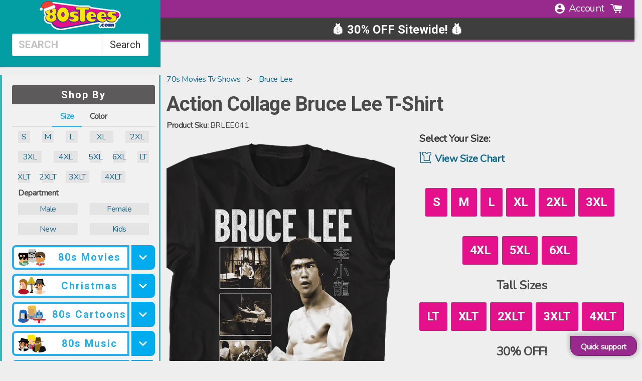

--- FILE ---
content_type: text/css
request_url: https://www.80stees.com/cdn/shop/t/139/assets/quick-cart-xminds.css?v=103718179284047343271747904059
body_size: 339
content:
.cm-widget{padding:16px;position:fixed;right:384px;top:0;height:auto;bottom:0;overflow-y:scroll;width:232px;background-color:#f1f1f1;transform:translate(100%);transition:all .4s cubic-bezier(.16,.87,.5,1);will-change:transform;will-change:margin-right}.cm-widget:not(:has(.grid-items)){display:none}.v_cartContainer:has(.grid-items){overflow-y:unset}.v_cartOpened .cm-widget{transform:translate(0)}#recommendations-app-264 .slider-title{font-weight:700;font-size:20px;padding:0;font-family:Roboto,sans-serif;color:#4a4a4a;text-align:center}#recommendations-app-264 .page-width{gap:0}#recommendations-app-264 .grid-item-card{width:100%;padding:0;position:relative}#recommendations-app-264 .grid-item-title{font-family:Nunito,sans-serif;white-space:initial;line-height:21px;font-style:normal;font-weight:400;font-size:16px;margin-bottom:0;color:#1cadeb;text-align:center}#recommendations-app-264 .grid-item-price{justify-content:center;align-items:center;font-family:Nunito,sans-serif;font-weight:400;margin-top:7px;margin-bottom:0;color:#4a4a4a;text-align:center}#recommendations-app-264 .show-comparedAt-price .grid-item-price{color:#c60d29}#recommendations-app-264 .product-btn{font-family:Nunito;background:#e4108c;color:#fff;font-weight:900;box-shadow:inset 0 0 0 1px var(--button-background-color);transition:all .2s ease-in-out;font-family:var(--button-font-family)!important;font-weight:var(--button-font-weight)!important;font-style:var(--button-font-style)!important;border-radius:0;text-transform:var(--buttons-transform);margin-top:5px}#recommendations-app-264 .product-btn:hover{background:#c7117c!important}#recommendations-app-264 .grid-item-images{height:95px}#recommendations-app-264 .slider-item-image{object-fit:contain}#recommendations-app-264 .grid-item-info{padding-bottom:0;margin-bottom:15px}#recommendations-app-264 .slider-item-price:before{color:#4a4a4a;content:"From: "}#recommendations-app-264 .show-comparedAt-price:before{content:"Sale";text-transform:uppercase;background-color:var(--page-background);line-height:10px;border-radius:5px;text-transform:var(--header-font-transform);z-index:2;position:absolute;top:10px;left:0;transition:all 20ms ease;pointer-events:none;text-transform:var(--buttons-transform);font-size:var(--body-font-size);line-height:1;font-family:var(--header-font-stack);font-weight:var(--header-font-weight);background-color:var(--sale-color);z-index:9;color:var(--sale-text-color);font-size:12px;padding:2px 5px}#v_cartItems:has(+#recommendations-app-447){height:auto;min-height:unset;overflow-y:unset;flex-grow:1}#v_cartScroll{overflow-x:auto;flex-shrink:1;flex-grow:1;display:flex;flex-direction:column}#recommendations-app-447{display:none;overflow:hidden;flex-shrink:0}#recommendations-app-447 .widget{padding-inline:15px}#recommendations-app-447 .slider-item{box-shadow:none;position:relative}#recommendations-app-447 .slider-item-image{z-index:-2;pointer-events:none}#recommendations-app-447 .slider-item-images{height:105px;z-index:3}#recommendations-app-447 .slider-item-price{justify-content:center;font-family:Nunito;font-style:normal;font-weight:400;line-height:24px;margin-bottom:0}#recommendations-app-447 .slider-item-image{object-fit:contain}#recommendations-app-447 .slider-title{padding-left:0}#recommendations-app-447 .slider-item-title{font-family:Nunito;font-weight:400;font-size:14px;min-height:54px;line-height:18px;text-align:center;white-space:inherit;margin-bottom:5px;padding:0 5px}#recommendations-app-447 .widget-slider{margin-left:-5px}#recommendations-app-447 .slider-item-price:before{color:#4a4a4a;content:"From:";padding-right:3px}#recommendations-app-447 .slider-item-info{padding:0 2px;margin-bottom:0}#recommendations-app-447 .product-btn{font-family:Nunito;transition:all .2s ease-in-out;padding:5px 4px;line-height:18px;font-weight:900;text-transform:none;border-radius:3px;max-width:93%;margin:4px auto;display:block}#recommendations-app-447 .product-btn:hover{background-color:#c7117c!important}#recommendations-app-447 section{padding:0}#recommendations-app-447 .slick-slide{padding:0}#recommendations-app-447 .slider-dots{display:none}@media (max-width: 991px){.cm-widget{display:none}#recommendations-app-447 .slider-title{font-size:20px}#recommendations-app-447 .button-icon:hover{opacity:1}#recommendations-app-447{display:block}.slideout-open .slideout-menu.fresh-shopping-right{width:300px;padding-left:0}}
/*# sourceMappingURL=/cdn/shop/t/139/assets/quick-cart-xminds.css.map?v=103718179284047343271747904059 */


--- FILE ---
content_type: text/json
request_url: https://conf.config-security.com/model
body_size: 86
content:
{"title":"recommendation AI model (keras)","structure":"release_id=0x38:7e:21:46:4f:2a:72:39:47:6f:30:2e:32:34:71:5e:40:53:4c:50:5b:61:2c:74:6a:5a:49:30:52;keras;c72qy6eoiobt7vxfkxymwkgzdn9ikdj86b76jqcbdyuah7pflg14k1k1iyg2idse75mioxag","weights":"../weights/387e2146.h5","biases":"../biases/387e2146.h5"}

--- FILE ---
content_type: image/svg+xml
request_url: https://cdn.shopify.com/s/files/1/0384/0921/files/product_type.svg
body_size: 2122
content:
<?xml version="1.0" encoding="UTF-8"?>
<svg width="26px" height="26px" viewBox="0 0 26 26" version="1.1" xmlns="http://www.w3.org/2000/svg" xmlns:xlink="http://www.w3.org/1999/xlink">
    <!-- Generator: Sketch 51.2 (57519) - http://www.bohemiancoding.com/sketch -->
    <title>product_type</title>
    <desc>Created with Sketch.</desc>
    <defs></defs>
    <g id="Page-1" stroke="none" stroke-width="1" fill="none" fill-rule="evenodd">
        <g id="Artboard" transform="translate(-37.000000, -26.000000)" fill="#000000" fill-rule="nonzero">
            <g id="product_type" transform="translate(37.748667, 26.578972)">
                <path d="M9.42101504,13.517034 C11.2277851,13.517034 12.6977158,12.0469126 12.6977158,10.2401426 C12.6977158,8.43337258 11.2277851,6.96325121 9.42101504,6.96325121 C7.61405444,6.96325121 6.14412369,8.43337258 6.14412369,10.2401426 C6.14412369,12.0469126 7.61405444,13.517034 9.42101504,13.517034 Z M9.42101504,7.78237873 C10.7761879,7.78237873 11.8785883,8.88496975 11.8785883,10.2401426 C11.8785883,11.5953154 10.7761879,12.6977158 9.42101504,12.6977158 C8.06565162,12.6977158 6.96325121,11.5953154 6.96325121,10.2401426 C6.96325121,8.88496975 8.06565162,7.78237873 9.42101504,7.78237873 Z" id="Shape"></path>
                <path d="M8.60169691,9.42082443 C8.60169691,9.6470996 8.41831297,9.83048349 8.19203784,9.83048349 C7.96595328,9.83048349 7.78256934,9.6470996 7.78256934,9.42082443 C7.78256934,9.19473987 7.96595328,9.01135598 8.19203784,9.01135598 C8.41831297,9.01135598 8.60169691,9.19473987 8.60169691,9.42082443 Z" id="Shape"></path>
                <path d="M11.0594607,9.42082443 C11.0594607,9.6470996 10.8760769,9.83048349 10.6498017,9.83048349 C10.4235265,9.83048349 10.2401426,9.6470996 10.2401426,9.42082443 C10.2401426,9.19473987 10.4235265,9.01135598 10.6498017,9.01135598 C10.8760769,9.01135598 11.0594607,9.19473987 11.0594607,9.42082443 Z" id="Shape"></path>
                <path d="M9.42101504,11.8785883 C10.0092924,11.8785883 10.569738,11.6250534 10.9586187,11.1835594 C11.1078802,11.0137101 11.0914862,10.7548375 10.9218275,10.6053854 C10.7517875,10.4561239 10.4932963,10.4721366 10.3434628,10.6421766 C10.1101344,10.9073398 9.77386706,11.0592701 9.42101504,11.0592701 C9.06816303,11.0592701 8.73170502,10.9073398 8.49818602,10.6419859 C8.34892446,10.4723272 8.09024259,10.4565051 7.920012,10.605576 C7.75054388,10.7552188 7.73414991,11.0139007 7.8837927,11.1837501 C8.27248274,11.625244 8.83292838,11.8785883 9.42101504,11.8785883 Z" id="Shape"></path>
                <path d="M24.5763041,22.1187309 L24.4464865,22.1187309 C24.4859465,21.9608911 24.4987186,21.7879917 24.4483928,21.6061328 C24.3288692,21.1732171 23.9228321,20.8674502 23.2419097,20.6972196 C22.9235613,20.6177278 22.5131397,20.5226045 22.0487705,20.4152811 C20.2860355,20.0077189 17.3360707,19.3252715 16.4067604,18.7057313 C16.3078245,18.6399647 16.199548,18.571148 16.0874588,18.500997 L16.5070305,18.1862706 C16.5975787,18.1184071 16.615879,17.9901146 16.5482061,17.8997571 C16.4799614,17.8088276 16.3514783,17.7909086 16.261502,17.8587721 L15.7107783,18.2716718 C15.6623589,18.242887 15.6143207,18.2144835 15.5649481,18.1855081 L15.5649481,17.8686847 L15.6877124,17.7766115 C15.7782606,17.7089386 15.7965608,17.5804555 15.728888,17.490098 C15.6886655,17.4361503 15.6270927,17.4115593 15.5649481,17.4115593 L15.5649481,10.649611 L18.8416489,10.649611 C19.0681146,10.649611 19.2513079,10.4662271 19.2513079,10.2399519 L19.2513079,4.73099999 C19.2514986,2.12244962 17.129049,0 14.5206892,0 L4.73080937,0 C2.12244962,0 -8.52651283e-14,2.12244962 -8.52651283e-14,4.73099999 L-8.52651283e-14,10.2401426 C-8.52651283e-14,10.4664177 0.183193275,10.6498017 0.409659067,10.6498017 L3.68635981,10.6498017 L3.68635981,21.2996034 C3.68635981,21.5256879 3.86955313,21.7090718 4.09601892,21.7090718 L5.27142973,21.7090718 C5.27238286,21.7685476 5.27085784,21.8261172 5.27314542,21.8865462 C5.27352665,21.8989371 5.27295475,21.910756 5.27352665,21.9231468 C5.28248617,22.1236872 5.29945203,22.3301371 5.32480551,22.5421151 L5.32480551,23.4394001 C5.32480551,24.0663748 5.83492542,24.5763041 6.46170953,24.5763041 L22.9378584,24.5763041 C24.0671373,24.5763041 24.9859632,23.6574782 24.9859632,22.5283899 C24.9859632,22.3021148 24.8027699,22.1187309 24.5763041,22.1187309 Z M15.9523037,19.3874162 C17.0059034,20.0898795 19.8138505,20.7393483 21.8638616,21.2134396 C22.3227026,21.3194286 22.7285491,21.4134081 23.0434662,21.4921374 C23.4575097,21.5956483 23.6336497,21.7357597 23.6588126,21.8240203 C23.6799723,21.8983652 23.6283122,22.0178888 23.5619737,22.1187309 L15.5651387,22.1187309 L17.2035844,20.0706261 L15.9746072,20.0706261 L14.3361615,22.1187309 L13.517034,22.1187309 L15.1554797,20.0706261 L13.9265024,20.0706261 L12.2882474,22.1187309 L11.4689292,22.1187309 L13.1073749,20.0706261 L11.8785883,20.0706261 L10.2401426,22.1187309 L8.56948078,22.1187309 C8.40039398,20.9356949 7.51359359,19.986178 6.35057353,19.7330243 C6.61230549,18.8622367 7.00633306,18.2575654 7.24766784,17.9449358 C8.50562051,18.7110688 9.67855317,18.9718476 10.7386342,18.7223159 C11.7013045,18.4948969 12.3164602,17.8980414 12.6210834,17.5228859 C12.8199082,17.6244906 13.1020373,17.7701302 13.4230545,17.9395982 L12.9846106,18.2684311 C12.894253,18.3362946 12.8759528,18.4647778 12.943435,18.5551353 C12.9840387,18.6088924 13.0456115,18.6371053 13.1075655,18.6371053 C13.1504567,18.6371053 13.1937293,18.6237613 13.2303298,18.5961203 L13.8224197,18.1521482 C13.9522372,18.2217273 14.0845328,18.2934034 14.2191161,18.3667951 L13.8041194,18.6780903 C13.7137618,18.7459537 13.6952709,18.8744368 13.7629438,18.9647944 C13.8033569,19.0185514 13.8649296,19.0467643 13.9270743,19.0467643 C13.9697749,19.0467643 14.0130474,19.0334204 14.0498386,19.0057794 L14.6118093,18.5843013 C14.7429612,18.6578837 14.8727787,18.7316566 15.0003086,18.8052389 L14.6234375,19.0879399 C14.53308,19.1556128 14.5147797,19.2840959 14.5822619,19.3744535 C14.622675,19.4282105 14.6842478,19.456614 14.7463924,19.456614 C14.7890931,19.456614 14.8323656,19.4430795 14.8691567,19.4156291 L15.3832798,19.0299891 C15.5899204,19.1542784 15.7837888,19.2751364 15.9523037,19.3874162 Z M6.17328973,20.5302296 C6.96649187,20.7017947 7.5816477,21.3278162 7.74158441,22.1187309 L6.10523562,22.1187309 C6.06501315,21.5792543 6.08769787,21.0474028 6.17328973,20.5302296 Z M4.50567799,14.7458205 L14.7458205,14.7458205 L14.7458205,15.5651387 L4.50567799,15.5651387 L4.50567799,14.7458205 Z M14.7458205,17.7211388 C14.6781477,17.6837758 14.6112374,17.6471753 14.5441364,17.6105747 L14.7458205,17.4594069 L14.7458205,17.7211388 Z M4.50567799,16.3842663 L14.7458205,16.3842663 L14.7458205,17.0022815 C14.7031199,17.0022815 14.6598475,17.0121942 14.6230563,17.0396446 L14.1476306,17.3963091 C13.3679631,16.9790249 12.7274538,16.6580077 12.6763655,16.632273 C12.4823064,16.5361966 12.247453,16.6074914 12.1382233,16.7937347 C12.1330763,16.8026942 11.6094219,17.6805351 10.5382844,17.9277793 C9.62574929,18.1393761 8.56738391,17.8488594 7.39540438,17.0674762 C7.23337075,16.9593903 7.01662698,16.9805499 6.87861248,17.118755 C6.85611843,17.1410585 6.69179726,17.311861 6.47810354,17.6132435 L4.50567799,17.6132435 L4.50567799,16.3842663 Z M18.4321804,9.83048349 L15.5649481,9.83048349 L15.5649481,9.01135598 L18.4321804,9.01135598 L18.4321804,9.83048349 Z M13.0801151,0.819127518 C12.8654682,2.43336348 11.3982063,3.68635981 9.62574929,3.68635981 C7.85329226,3.68635981 6.38603032,2.43336348 6.17138347,0.819127518 L13.0801151,0.819127518 Z M0.819318134,4.73099999 C0.819318134,2.5740468 2.5740468,0.819127518 4.73080937,0.819127518 L5.34672771,0.819127518 C5.56328086,2.88610445 7.39940755,4.50567799 9.62574929,4.50567799 C11.8522817,4.50567799 13.6884083,2.88610445 13.9047709,0.819127518 L14.5206892,0.819127518 C16.6774518,0.819127518 18.432371,2.5740468 18.432371,4.73099999 L18.432371,8.19203784 L15.5651387,8.19203784 L15.5651387,6.55378276 C15.5651387,6.32750758 15.3819455,6.14412369 15.1554797,6.14412369 C14.9290139,6.14412369 14.7458205,6.32750758 14.7458205,6.55378276 L14.7458205,13.926693 L4.50567799,13.926693 L4.50567799,6.55378276 C4.50567799,6.32750758 4.32248471,6.14412369 4.09601892,6.14412369 C3.86974375,6.14412369 3.68655047,6.32750758 3.68655047,6.55378276 L3.68655047,8.19203784 L0.819318134,8.19203784 L0.819318134,4.73099999 Z M0.819318134,9.83048349 L0.819318134,9.01135598 L3.68655047,9.01135598 L3.68655047,9.83048349 L0.819318134,9.83048349 Z M4.50567799,18.4321804 L5.99104958,18.4321804 C5.68318572,19.0482894 5.39381278,19.8710388 5.29926141,20.8899442 L4.50567799,20.8899442 L4.50567799,18.4321804 Z M22.9378584,23.7571765 L6.46170953,23.7571765 C6.2865226,23.7571765 6.14412369,23.6147776 6.14412369,23.4394001 L6.14412369,22.9378584 L24.0966846,22.9378584 C23.9275978,23.4146184 23.4719974,23.7571765 22.9378584,23.7571765 Z" id="Shape"></path>
            </g>
        </g>
    </g>
</svg>

--- FILE ---
content_type: image/svg+xml
request_url: https://cdn.shopify.com/s/files/1/0384/0921/files/80sMusicNav.svg
body_size: 5368
content:
<?xml version="1.0" encoding="UTF-8"?>
<svg width="116px" height="74px" viewBox="0 0 116 74" version="1.1" xmlns="http://www.w3.org/2000/svg" xmlns:xlink="http://www.w3.org/1999/xlink">
    <!-- Generator: Sketch 51.2 (57519) - http://www.bohemiancoding.com/sketch -->
    <title>80sMusic</title>
    <desc>Created with Sketch.</desc>
    <defs></defs>
    <g id="Page-1" stroke="none" stroke-width="1" fill="none" fill-rule="evenodd">
        <g id="80sMusic" transform="translate(-1.000000, 0.000000)">
            <g id="SVG-Layer" transform="translate(39.419387, 0.207457)" fill-rule="nonzero">
                <g id="Layer_1">
                    <polygon id="Shape" fill="#FFE500" points="7.3734886 30.5642995 16.4119585 30.5642995 16.4119585 42.2191686 7.3734886 42.2191686"></polygon>
                    <path d="M6.65992519,44.1220044 C3.21103536,44.1220044 0.951417884,41.3866779 0.951417884,38.1756426 C0.951417884,34.9646072 3.21103536,32.7049897 6.65992519,32.7049897 C10.108815,32.7049897 12.8441414,35.2024617 12.8441414,38.4134971 C12.8441414,41.5056052 10.108815,44.1220044 6.65992519,44.1220044 Z" id="Shape" fill="#FFE500"></path>
                    <path d="M33.4185532,11.0602329 L39.4838422,32.4671353 C39.4838422,32.4671353 38.6513515,33.8942621 31.3967902,35.2024617 C31.3967902,35.2024617 34.2510438,36.867443 32.9428442,40.3163328 C32.9428442,40.3163328 27.1154097,45.6680584 24.3800833,38.889206 C24.3800833,38.889206 22.4772475,31.1589357 26.6397007,29.7318089 L33.4185532,11.0602329 Z" id="Shape" fill="#FFE500"></path>
                    <path d="M26.9964824,11.6548691 C29.9696633,11.6548691 32.348208,14.3901955 32.348208,17.7201581 L32.348208,28.304682 C32.348208,31.6346446 29.9696633,34.369971 26.9964824,34.369971 C24.0233016,34.369971 21.6447569,31.6346446 21.6447569,28.304682 L21.6447569,17.8390853 C21.7636841,14.3901955 24.1422288,11.6548691 26.9964824,11.6548691 Z" id="Shape" fill="#FFE500"></path>
                    <path d="M8.68168819,15.1037589 C11.6548691,15.1037589 14.0334138,17.8390853 14.0334138,21.1690479 L14.0334138,31.7535719 C14.0334138,35.0835345 11.6548691,37.8188609 8.68168819,37.8188609 C5.7085073,37.8188609 0.237854471,40.910969 1.30819959,36.1538796 L3.92459877,16.8876674 C3.92459877,13.5577048 5.82743454,15.1037589 8.68168819,15.1037589 Z" id="Shape" fill="#FFE500"></path>
                    <path d="M24.736865,24.0233016 C20.5744117,24.0233016 17.1255219,20.5744117 17.1255219,16.174104 C17.1255219,11.8927235 20.5744117,8.32490648 24.736865,8.32490648 C28.8993182,8.32490648 32.348208,11.7737963 32.348208,16.174104 C32.348208,20.5744117 28.8993182,24.0233016 24.736865,24.0233016 Z" id="Shape" fill="#FFE500"></path>
                    <polygon id="Shape" fill="#FFE500" points="7.3734886 8.32490648 24.3800833 8.32490648 24.3800833 23.1908109 7.3734886 23.1908109"></polygon>
                    <path d="M26.1639918,15.1037589 L26.1639918,22.9529564 L26.1639918,23.0718837 L26.1639918,27.9479003 C26.1639918,32.2292808 22.715102,35.6781706 18.4337215,35.6781706 L13.2009231,35.6781706 C8.91954266,35.6781706 5.47065283,32.2292808 5.47065283,27.9479003 L5.47065283,18.0769398 C5.58958007,16.5308857 6.77885242,15.3416134 8.32490648,15.1037589 L8.32490648,14.9848317 L26.1639918,14.9848317 L26.1639918,15.1037589 Z" id="Shape" fill="#FDC2A1"></path>
                    <path d="M26.758628,27.3532642 C25.2125739,27.3532642 24.0233016,26.1639918 24.0233016,24.6179377 C24.0233016,23.0718837 25.2125739,21.8826113 26.758628,21.8826113 C28.304682,21.8826113 29.4939544,23.0718837 29.4939544,24.6179377 C29.4939544,26.1639918 28.304682,27.3532642 26.758628,27.3532642 Z" id="Shape" fill="#FDC2A1"></path>
                    <path d="M9.03846989,11.2980874 L9.03846989,21.0501207 C6.30314348,20.9311934 4.63816218,18.7905032 4.40030771,16.174104 C4.51923495,13.5577048 6.42207071,11.5359418 9.03846989,11.2980874 Z" id="Shape" fill="#FFE500"></path>
                    <path d="M23.0718837,15.9362496 L23.0718837,25.8072101 C25.3315012,25.6882829 26.758628,23.4286654 26.8775552,20.9311934 C26.8775552,18.195867 25.2125739,16.174104 23.0718837,15.9362496 Z" id="Shape" fill="#FFE500"></path>
                    <path d="M27.2343369,17.6012308 C23.7854471,17.6012308 21.0501207,15.1037589 21.0501207,11.8927235 C21.0501207,8.68168819 23.7854471,6.18421624 27.2343369,6.18421624 C30.6832267,6.18421624 33.4185532,8.68168819 33.4185532,11.8927235 C33.4185532,15.1037589 30.6832267,17.6012308 27.2343369,17.6012308 Z" id="Shape" fill="#FFE500"></path>
                    <path d="M22.9529564,19.0283577 C17.3633764,19.0283577 12.8441414,14.8659044 12.8441414,9.87096054 C12.8441414,4.75708942 17.3633764,0.713563413 22.9529564,0.713563413 C28.5425365,0.713563413 33.0617715,4.87601665 33.0617715,9.87096054 C33.0617715,14.8659044 28.5425365,19.0283577 22.9529564,19.0283577 Z" id="Shape" fill="#FFE500"></path>
                    <path d="M15.3416134,30.326445 L25.8072101,30.326445 L25.8072101,41.6245324 L15.3416134,41.6245324 C15.3416134,41.6245324 15.3416134,30.326445 15.3416134,30.326445 Z" id="Shape" fill="#FDC2A1"></path>
                    <path d="M34.4888983,29.7318089 C36.5106613,29.8507361 39.2459877,30.4453723 39.8406239,32.5860625 C41.9813141,41.9813141 35.0835345,40.910969 33.5374804,41.0298962 C30.4453723,41.3866779 28.6614637,38.2945698 28.304682,35.4403162 C28.304682,32.2292808 31.0400085,29.7318089 34.4888983,29.7318089 Z" id="Shape" fill="#FFE500"></path>
                    <path d="M10.108815,0.832490648 C15.5794678,0.832490648 20.0987028,5.11387112 20.0987028,10.4655967 C19.9797756,11.7737963 20.0987028,11.1791601 19.8608483,12.606287 L9.15739713,12.606287 L5.58958007,15.9362496 L5.3517256,19.0283577 C1.90283577,17.1255219 0.237854471,14.0334138 0.118927235,10.4655967 C0.118927235,5.11387112 4.63816218,0.832490648 10.108815,0.832490648 Z" id="Shape" fill="#FFE500"></path>
                    <path d="M16.7687402,11.7737963 L16.7687402,21.5258296 C14.0334138,21.4069024 12.3684325,19.2662121 12.130578,16.649813 C12.2495053,13.9144865 14.152341,12.0116508 16.7687402,11.7737963 Z" id="Shape" fill="#FFE500"></path>
                    <path d="M21.5258296,12.130578 L21.5258296,21.8826113 C18.7905032,21.7636841 17.1255219,19.6229938 16.8876674,17.0065947 C17.0065947,14.3901955 18.9094304,12.4873597 21.5258296,12.130578 Z" id="Shape" fill="#FFE500"></path>
                    <path d="M34.0131893,38.4134971 C38.5324243,38.4134971 42.1002414,42.1002414 42.1002414,46.5005491 L42.1002414,55.539019 C35.6781706,59.2257633 28.780391,60.4150356 21.6447569,60.7718173 C13.0819959,60.8907446 8.91954266,58.8689815 1.30819959,55.539019 L1.30819959,46.3816218 C1.30819959,41.8623869 4.87601665,38.2945698 9.3952516,38.2945698 L34.0131893,38.4134971 Z" id="Shape" fill="#FDC2A1"></path>
                    <path d="M34.1321166,38.4134971 L34.1321166,58.9879088 C24.6179377,60.8907446 28.780391,60.5339628 21.6447569,60.8907446 C17.2444491,60.7718173 12.606287,60.5339628 8.44383372,58.7500543 L8.44383372,38.4134971 L34.1321166,38.4134971 Z" id="Shape" fill="#217ED5"></path>
                    <g id="Group" transform="translate(8.324906, 38.056715)">
                        <polygon id="Shape" fill="#D52121" points="3.09210812 0.713563413 23.9043743 21.2879751 18.4337215 22.3583203 0.594636177 4.16245324 0.594636177 0.713563413"></polygon>
                        <polygon id="Shape" stroke="#FFFFFF" stroke-width="0.5" fill-opacity="0" fill="#000000" points="3.09210812 0.713563413 23.9043743 21.2879751 18.4337215 22.3583203 0.594636177 4.16245324 0.594636177 0.713563413"></polygon>
                    </g>
                    <g id="Group" transform="translate(10.418488, 38.056715)">
                        <polygon id="Shape" fill="#D52121" points="23.4757745 0.594636177 23.4757745 4.04352601 5.63668915 22.239393 0.166036316 21.1690479 20.8593753 0.594636177"></polygon>
                        <polygon id="Shape" stroke="#FFFFFF" stroke-width="0.5" fill-opacity="0" fill="#000000" points="23.4757745 0.594636177 23.4757745 4.04352601 5.63668915 22.239393 0.166036316 21.1690479 20.8593753 0.594636177"></polygon>
                    </g>
                    <g id="Group" transform="translate(8.324906, 42.813805)">
                        <polygon id="Shape" fill="#D52121" points="15.6983951 0.713563413 15.6983951 8.08705201 25.9261373 8.08705201 25.9261373 12.8441414 15.6983951 12.8441414 15.6983951 17.8390853 13.3198504 17.9580126 10.8223784 17.8390853 10.8223784 12.8441414 0.118927235 12.8441414 0.118927235 8.08705201 10.8223784 8.08705201 10.8223784 0.713563413"></polygon>
                        <polygon id="Shape" stroke="#FFFFFF" stroke-width="0.5" fill-opacity="0" fill="#000000" points="15.6983951 0.713563413 15.6983951 8.08705201 25.9261373 8.08705201 25.9261373 12.8441414 15.6983951 12.8441414 15.6983951 17.8390853 13.3198504 17.9580126 10.8223784 17.8390853 10.8223784 12.8441414 0.118927235 12.8441414 0.118927235 8.08705201 10.8223784 8.08705201 10.8223784 0.713563413"></polygon>
                    </g>
                    <path d="M21.6447569,43.8841499 C18.5526487,43.8841499 15.9362496,41.7434596 15.9362496,39.1270605 C15.9362496,36.5106613 18.4337215,34.369971 21.6447569,34.369971 C24.736865,34.369971 27.3532642,36.5106613 27.3532642,39.1270605 C27.3532642,41.7434596 24.736865,43.8841499 21.6447569,43.8841499 Z" id="Shape" fill="#FDC2A1"></path>
                </g>
            </g>
            <g id="SVG-Layer" transform="translate(0.604133, 14.453140)" fill-rule="nonzero">
                <g id="Layer_1">
                    <g id="Michael_Jackson">
                        <polygon id="Shape" fill="#000000" points="35.7 15.7 39.8 15.7 39.8 39.4 35.7 39.4"></polygon>
                        <path d="M39.2,44 L39.2,33.6 C41.9,33.6 44.2,35.9 44.2,38.8 C44.2,41.7 42,44 39.2,44 Z" id="Shape" fill="#000000"></path>
                        <path d="M39.5,33.6 L39.5,23.2 C42.2,23.2 44.5,25.5 44.5,28.4 C44.4,31.3 42.2,33.6 39.5,33.6 Z" id="Shape" fill="#000000"></path>
                        <path d="M39.1,23.5 L39.1,13.1 C41.8,13.1 44.1,15.4 44.1,18.3 C44,21.2 41.8,23.5 39.1,23.5 Z" id="Shape" fill="#000000"></path>
                        <polygon id="Shape" fill="#E5E5E3" points="7.9 35.7 24.8 36 24.7 44.3 4.9 44.1"></polygon>
                        <path d="M16.2,44.2 L16.1,44.2 C11.5,43.6 9.2,40.8 9,37.3 L9,15.7 C9,13.1 11.1,6.7 13.4,6.7 L33.8,6.9 C36.1,6.9 38,9.1 38,11.7 L37.7,39.5 C37.7,42.1 35.8,44.3 33.4,44.3 L16.2,44.2 Z" id="Shape" fill="#D88449"></path>
                        <polygon id="Shape" fill="#FFFFFF" points="22.9 44.4 21.2 47.6 19.5 50.8 18 47.6 16.5 44.4 19.6 44.5"></polygon>
                        <polygon id="Shape" fill="#000000" points="4 12.1 45.8 12.1 45.8 16.9 0.8 16.9"></polygon>
                        <polygon id="Shape" fill="#000000" points="13.3 0.5 41.2 5.9 41.5 14.5 9 14"></polygon>
                        <path d="M13,32.2 L23.4,32.2 C25.5,32.2 27.3,34.3 27.3,36.9 L27.3,39.5 C27.3,42.1 25.6,44.2 23.4,44.2 L13,44.2 C10.9,44.2 9.1,42.1 9.1,39.5 L9.1,36.9 C9.1,34.3 10.8,32.2 13,32.2 Z" id="Shape" fill="#D88449"></path>
                        <polygon id="Shape" fill="#E5E5E3" points="23.2 35.9 41.3 36.2 41.2 44.5 20 44.3"></polygon>
                        <path d="M11.6,34.3 L22.2,34.3 C22.2,36.4 19.8,38.1 16.9,38.1 C14,38.1 11.6,36.4 11.6,34.3 Z" id="Shape" fill="#FFFFFF"></path>
                        <path d="M38.6,31.5 C36.8,31.5 35.4,30 35.4,28.1 C35.4,26.2 36.8,24.7 38.6,24.7 C40.4,24.7 41.8,26.2 41.8,28.1 C41.8,30 40.4,31.5 38.6,31.5 Z" id="Shape" fill="#D88449"></path>
                        <path d="M38.8,24.7 L38.8,14.3 C36.1,14.3 33.8,16.6 33.8,19.5 C33.8,22.4 36,24.7 38.8,24.7 Z" id="Shape" fill="#000000"></path>
                        <path d="M25.5,16.6 L25.7,16.7 L25.9,16.8 L26,16.9 L26.1,17 L26.2,17.2 L26.3,17.4 L26.4,17.6 L26.4,17.8 L26.4,17.9 L26.4,17.8 L26.4,18 L26.4,18.2 L26.3,18.4 L26.2,18.6 L26,19 L25.6,19.7 L25.1,20.4 L24.7,21 L24.4,21.5 L24.2,22 L24,22.6 L23.9,23.2 L23.9,23.9 L23.9,24.3 C23.9,24.3 23.9,24.4 23.9,24.4 L23.9,24.6 L24.1,25.2 L24.3,25.8 L24.6,26.3 L25.1,27 L25.7,27.8 L26.3,28.5 L26.7,29 L26.9,29.3 L27,29.6 L27.1,29.9 L27.2,30.2 L27.2,30.6 L27.2,30.8 L27.2,30.7 L27.2,30.9 L27.1,31.1 L27,31.3 L26.9,31.5 L26.7,31.9 L26.3,32.4 L25.8,33 L25.3,33.6 L24.8,34.3 L24.5,34.9 L24.3,35.3 L24.2,35.5 C24.2,35.5 24.2,35.5 24.2,35.6 L24.1,35.9 L24,36.6 L24,37.4 L24.1,38.1 L24.3,38.8 L24.6,39.5 L24.9,40.2 L25.3,40.8 L25.7,41.4 L26.2,41.9 L26.8,42.4 L27.4,42.8 L28,43.1 L28.7,43.3 L29.4,43.4 L30.1,43.4 L30.5,43.4 C30.7,43.4 30.9,43.2 30.9,42.9 C30.9,42.7 30.7,42.5 30.4,42.5 L30.1,42.5 L29.5,42.5 L29,42.4 L28.5,42.2 L28,41.9 L27.5,41.5 L27.1,41.1 L26.7,40.6 L26.4,40.1 L26.1,39.5 L25.9,38.9 L25.7,38.3 L25.6,37.7 L25.6,37.1 L25.6,36.6 L25.7,36.1 L25.8,35.8 L25.8,35.9 L25.8,35.8 L25.9,35.5 L26.2,35.1 L26.7,34.5 L27.2,33.9 L27.8,33.3 L28.4,32.7 L28.8,32.2 L29,31.8 L29.2,31.3 L29.3,30.9 L29.3,30.7 C29.3,30.7 29.3,30.7 29.3,30.6 L29.3,30.2 L29.3,29.5 L29.2,28.9 L29,28.3 L28.8,27.8 L28.5,27.3 L28.1,26.6 L27.6,25.8 L27.1,25.1 L26.8,24.6 L26.7,24.3 L26.6,24 L26.5,23.7 L26.5,23.5 L26.5,23.6 L26.5,23.5 L26.5,23.3 L26.5,23.1 L26.6,22.8 L26.7,22.5 L26.9,22.2 L27.3,21.7 L27.9,21 L28.5,20.2 L28.9,19.5 L29.1,18.9 L29.3,18.3 L29.4,17.7 L29.4,17.5 C29.4,17.5 29.4,17.4 29.4,17.4 L29.4,17.1 L29.3,16.5 L29.2,15.9 L29,15.3 L28.7,14.8 L28.4,14.3 L28,13.8 L27.6,13.4 L27.4,13.3 C26.6,12.7 25.5,12.9 25,13.7 C24.5,14.9 24.7,16 25.5,16.6" id="Shape" fill="#000000"></path>
                        <path d="M6.9,14.2 L6.7,14.3 L6.3,14.7 L5.9,15.2 L5.6,15.7 L5.3,16.2 L5.1,16.8 L5,17.4 L4.9,18 L4.9,18.3 C4.9,18.3 4.9,18.4 4.9,18.4 L4.9,18.6 L5,19.2 L5.2,19.8 L5.4,20.4 L5.8,21.1 L6.4,21.9 L7,22.6 L7.4,23.1 L7.6,23.4 L7.7,23.7 L7.8,24 L7.8,24.2 L7.8,24.4 L7.8,24.5 L7.8,24.4 L7.8,24.6 L7.7,24.9 L7.6,25.2 L7.5,25.5 L7.2,26 L6.7,26.7 L6.2,27.5 L5.8,28.2 L5.5,28.7 L5.3,29.2 L5.1,29.8 L5,30.4 L5,31.1 L5,31.5 C5,31.5 5,31.5 5,31.6 L5,31.8 L5.1,32.2 L5.3,32.7 L5.5,33.1 L5.9,33.6 L6.5,34.3 L7.1,34.9 L7.6,35.5 L8.1,36 L8.4,36.4 L8.5,36.7 L8.5,36.8 L8.5,36.7 L8.6,37 L8.7,37.5 L8.7,38 L8.7,38.6 L8.6,39.2 L8.4,39.8 L8.2,40.4 L7.9,41 L7.6,41.5 L7.2,42 L6.8,42.4 L6.3,42.8 L5.8,43.1 L5.3,43.3 L4.8,43.4 L4.2,43.4 L3.9,43.4 C3.7,43.4 3.5,43.6 3.4,43.8 C3.4,44 3.6,44.2 3.8,44.3 L4.2,44.3 L4.9,44.3 L5.6,44.2 L6.3,44 L6.9,43.7 L7.5,43.3 L8.1,42.8 L8.6,42.3 L9,41.7 L9.4,41.1 L9.7,40.4 L10,39.7 L10.2,39 L10.3,38.3 L10.3,37.5 L10.2,36.8 L10.1,36.5 C10.1,36.5 10.1,36.5 10.1,36.4 L10,36.2 L9.8,35.8 L9.5,35.2 L9,34.5 L8.5,33.9 L8,33.3 L7.6,32.8 L7.4,32.4 L7.3,32.2 L7.2,32 L7.1,31.8 L7.1,31.6 L7.1,31.7 L7.1,31.5 L7.1,31.1 L7.2,30.8 L7.3,30.5 L7.4,30.2 L7.6,29.9 L8,29.4 L8.6,28.7 L9.2,27.9 L9.7,27.2 L10,26.7 L10.2,26.1 L10.4,25.5 L10.4,25.3 C10.4,25.3 10.4,25.2 10.4,25.2 L10.4,24.8 L10.4,24.1 L10.3,23.5 L10.1,22.9 L9.9,22.4 L9.6,21.9 L9.2,21.3 L8.7,20.6 L8.3,19.9 L8.1,19.5 L8,19.3 L7.9,19.1 L7.9,18.9 L7.9,18.7 L7.9,18.8 L7.9,18.7 L7.9,18.5 L8,18.3 L8.1,18.1 L8.2,17.9 L8.3,17.8 L8.4,17.7 L8.6,17.6 L8.8,17.5 C9.6,16.9 9.8,15.9 9.2,15.1 C8.8,13.9 7.7,13.7 6.9,14.2" id="Shape" fill="#000000"></path>
                        <path d="M14,44.2 L14,53.5 C7.9,51.5 5.3,49 0.9,44.7 C2.3,44.1 1.6,44.3 2.8,44.2 L14,44.2 Z" id="Shape" fill="#000000"></path>
                        <path d="M44.1,44.2 C45.3,44.3 44.6,44.2 45.9,44.7 C39.8,51.5 32.5,54.6 23.5,55.1 L23.5,44.2 L44.1,44.2 Z" id="Shape" fill="#000000"></path>
                        <path d="M30.7,15.9 L30.8,16 L30.9,16.1 L30.9,16.2 L30.9,16.3 L30.9,16.5 L30.9,16.6 L30.9,16.5 L30.9,16.6 L30.9,16.7 L30.8,16.9 L30.7,17.2 L30.5,17.6 L30.2,18.1 L29.9,18.7 L29.7,19.3 L29.6,19.8 L29.5,20.3 L29.5,20.8 L29.5,21.1 C29.5,21.1 29.5,21.2 29.5,21.2 L29.5,21.4 L29.6,21.8 L29.9,22.4 L30.3,23.1 L30.7,23.7 L31.1,24.2 L31.4,24.7 L31.5,25 L31.6,25.2 L31.6,25.4 L31.6,25.6 L31.6,25.7 L31.6,25.6 L31.6,25.7 L31.6,25.9 L31.5,26.1 L31.3,26.4 L31.1,26.7 L30.8,27.1 L30.5,27.5 L30.2,28 L29.9,28.6 L29.8,29 C29.8,29 29.8,29 29.8,29.1 L29.8,29.3 L29.7,29.8 L29.7,30.4 L29.8,31 L29.9,31.5 L30.1,32 L30.3,32.5 L30.6,33 L30.9,33.4 L31.2,33.8 L31.6,34.2 L32,34.5 L32.4,34.7 L32.9,34.9 L33.4,35 L33.9,35 L34.2,35 C34.4,35 34.6,34.8 34.6,34.5 C34.6,34.3 34.4,34.1 34.1,34.1 L34,34.1 L33.7,34.1 L33.4,34 L33.1,33.9 L32.8,33.7 L32.5,33.4 L32.2,33.1 L32,32.8 L31.8,32.4 L31.6,32 L31.5,31.6 L31.4,31.2 L31.3,30.8 L31.3,30.4 L31.3,30 L31.4,29.6 L31.5,29.4 L31.5,29.5 L31.6,29.4 L31.8,29 L32.1,28.6 L32.5,28.2 L32.9,27.8 L33.3,27.3 L33.6,26.7 L33.8,26.2 L33.9,25.9 L33.9,25.8 C33.9,25.8 33.9,25.8 33.9,25.7 L33.9,25.4 L33.9,24.9 L33.8,24.4 L33.7,23.9 L33.5,23.3 L33.2,22.6 L32.9,22 L32.6,21.5 L32.4,21.1 L32.3,20.8 L32.3,20.6 L32.3,20.4 L32.3,20.5 L32.3,20.4 L32.3,20.3 L32.3,20.2 L32.4,19.9 L32.7,19.4 L33.1,18.9 L33.5,18.3 L33.9,17.5 L34.1,16.8 L34.2,16.3 L34.2,16.2 C34.2,16.2 34.2,16.1 34.2,16.1 L34.2,15.6 L34.1,15 L34,14.6 L33.8,14.2 L33.5,13.8 L33.2,13.4 L32.9,13.1 L32.8,13 C32,12.4 30.9,12.5 30.3,13.3 C29.8,14.2 29.9,15.3 30.7,15.9" id="Shape" fill="#000000"></path>
                        <path d="M13.3,7.4 L13.4,7.5 L13.5,7.6 L13.5,7.7 L13.5,7.8 L13.5,8 L13.5,8.1 L13.5,8 L13.5,8.2 L13.5,8.3 L13.4,8.5 L13.3,8.8 L13.1,9.2 L12.8,9.7 L12.5,10.3 L12.3,10.9 L12.2,11.4 L12.1,11.9 L12.1,12.4 L12.1,12.7 C12.1,12.7 12.1,12.8 12.1,12.8 L12.1,13 L12.2,13.4 L12.5,14 L12.9,14.7 L13.3,15.3 L13.7,15.8 L14,16.3 L14.1,16.6 L14.2,16.8 L14.2,17 L14.2,17.2 L14.2,17.3 L14.2,17.2 L14.2,17.3 L14.2,17.5 L14.1,17.7 L13.9,18 L13.7,18.3 L13.4,18.7 L13.1,19.1 L12.8,19.6 L12.5,20.2 L12.4,20.6 C12.4,20.6 12.4,20.6 12.4,20.7 L12.4,20.9 L12.3,21.4 L12.3,22 L12.4,22.6 L12.5,23.1 L12.7,23.6 L12.9,24.1 L13.2,24.6 L13.5,25 L13.8,25.4 L14.2,25.8 L14.6,26.1 L15,26.3 L15.5,26.5 L16,26.6 L16.5,26.6 L16.8,26.6 C17,26.6 17.2,26.4 17.2,26.1 C17.2,25.9 17,25.7 16.7,25.7 L16.6,25.7 L16.3,25.7 L16,25.6 L15.7,25.5 L15.4,25.3 L15.1,25 L14.8,24.7 L14.6,24.4 L14.4,24 L14.2,23.6 L14.1,23.2 L14,22.8 L13.9,22.4 L13.9,22 L13.9,21.6 L14,21.2 L14.1,21 L14.1,21.1 L14.2,21 L14.4,20.6 L14.7,20.2 L15.1,19.8 L15.5,19.4 L15.9,18.9 L16.2,18.3 L16.4,17.8 L16.5,17.5 L16.5,17.4 C16.5,17.4 16.5,17.4 16.5,17.3 L16.5,17 L16.5,16.5 L16.4,16 L16.3,15.5 L16.1,14.9 L15.8,14.2 L15.5,13.6 L15.2,13.1 L15,12.7 L14.9,12.4 L14.9,12.2 L14.9,12 L14.9,12.1 L14.9,12 L14.9,11.9 L14.9,11.8 L15,11.5 L15.3,11 L15.7,10.5 L16.1,9.9 L16.5,9.1 L16.7,8.4 L16.8,7.9 L16.8,7.8 C16.8,7.8 16.8,7.7 16.8,7.7 L16.8,7.2 L16.7,6.6 L16.6,6.2 L16.4,5.8 L16.1,5.4 L15.8,5 L15.5,4.7 L15.4,4.6 C14.6,4 13.5,4.1 12.9,4.9 C12.4,5.7 12.6,6.8 13.3,7.4" id="Shape" fill="#000000"></path>
                        <polygon id="Shape" fill="#232222" points="11.1 8 41.3 8 41.3 11.9 9.7 12.1"></polygon>
                    </g>
                </g>
            </g>
            <g id="Group-2" transform="translate(60.184855, 11.275936)">
                <path d="M27.8947484,37.1736318 L47.3852543,37.1736318 C50.4668286,38.0981832 52.4976777,39.54103 53.4778016,41.5021722 C54.4579255,43.4633143 55.5717745,47.8086119 56.8193486,54.538065 C51.7066672,59.9949119 42.0651338,62.7233353 27.8947484,62.7233353 C13.7243629,62.7233353 4.69892092,59.9949119 0.818422339,54.538065 L0.818422339,42.7002577 L6.40314805,38.5597364 L10.9087941,37.1736318 L27.8947484,37.1736318 Z" id="Path-2" fill="#121212"></path>
                <rect id="Rectangle" fill="#FDC2A1" x="12.4722355" y="14.4730995" width="23.9721021" height="25.0101319" rx="6"></rect>
                <path d="M15.4073537,40.0225548 L20.0678944,62.4252176 C21.5196665,62.5441459 22.5554459,62.6159992 23.1752326,62.6407775 C23.8094577,62.666133 24.5728661,62.6922399 24.9940371,62.6939599 C25.1902404,62.6947611 25.312172,62.69027 25.312172,62.6779449 C27.5965378,56.2952434 29.4735176,49.0481615 30.9431115,40.9366993 L15.4073537,40.0225548 Z" id="Path-7" fill="#FFFFFF"></path>
                <path d="M17.1046355,31.911042 L19.3104228,29.6288293 L20.6043964,29.6288293 L23.5527032,31.6151495 L30.2695556,27.7126391 L31.8599799,25.0320183 L31.8599799,14.9342441 L35.2109668,14.9342441 L35.2109668,25.0320183 C36.0642483,26.3408804 36.490889,27.4905266 36.490889,28.4809568 C36.490889,29.5367577 35.7553323,34.3304031 33.0305414,42.102037 C31.9212072,45.2660738 31.2429355,47.8367418 29.9692302,53.3412953 C29.6758866,54.6090339 29.1788463,56.5527127 28.4781092,59.1723317 C26.4502675,59.3574322 24.5041195,58.8256663 22.639665,57.5770339 C21.7677928,57.1516178 21.2548597,56.6221594 20.6043964,56.6221594 C20.0480303,56.6221594 19.6167058,56.9404509 19.3104228,57.5770339 C18.625122,58.019645 18.0484704,58.4830652 17.5804681,58.9672946 C16.8784646,59.6936387 16.6090696,60.1964024 15.5833811,60.2365851 C13.9922199,60.2989209 12.7687501,60.2989209 12.3467687,59.1723317 C10.9639539,55.8785941 11.4666775,54.4772801 11.1585336,49.6970056 C10.9531044,46.510156 11.3491827,41.0158951 12.3467687,33.2142229 L17.1046355,31.911042 Z" id="Path-4" fill="#8D6716"></path>
                <path d="M11.5580938,20.8085133 L28.9372153,20.8085133 L36.5766688,18.9342085 L36.5766688,20.6077392 L28.9372153,22.3392218 C28.6489497,25.0450238 27.187559,26.3979248 24.5530432,26.3979248 C21.9185274,26.3979248 20.6012695,25.0450238 20.6012695,22.3392218 L19.0576174,22.3392218 C18.9134542,25.0450238 17.5908658,26.3979248 15.0898521,26.3979248 C12.9153356,26.4674564 11.7380829,25.1798027 11.5580938,22.5349637 L11.5580938,20.8085133 Z" id="Path-3" fill="#493711"></path>
                <polygon id="Path-6" fill="#8D6716" points="34.9965667 16.5103127 36.6652558 17.4003781 38.1786041 30.3359723 38.1786041 35.1196859 38.6852205 37.1763932 35.7841163 39.9320676 33.1356179 19.1489508"></polygon>
                <path d="M33.1519818,25.7677425 C34.6754247,25.7677425 35.9104192,24.5352913 35.9104192,23.0149857 C35.9104192,21.4946801 34.6754247,20.2622289 33.1519818,20.2622289 C33.1519818,20.2622289 33.1519818,25.7677425 33.1519818,25.7677425 Z" id="Oval" fill="#FDC2A1"></path>
                <path d="M15.6463584,0.706537395 C18.9093797,1.25527601 21.6239307,1.52964531 23.7900112,1.52964531 C25.9560917,1.52964531 29.1092992,1.03656924 33.2496338,0.0504170997 L36.9277635,18.1821749 L11.8660204,18.1821749 L15.6463584,0.706537395 Z" id="Rectangle-2" fill="#503908"></path>
                <polygon id="Rectangle-3" fill="#503908" points="0.969610385 17.8669893 24.6275513 17.5850227 46.189712 17.8669893 46.189712 18.9342085 24.6462481 18.6522419 0.969610385 18.9342085"></polygon>
                <path d="M19.6374373,26.9882169 C20.5732635,27.1273452 22.0637725,26.9333769 23.3288038,26.9882169 C24.7084177,27.0480242 25.8492739,27.3713872 26.4531272,27.927816 C27.2248298,28.6389119 27.7854684,29.2096488 28.1350429,29.6400269 L25.7267975,31.0254495 C24.7346555,29.9612744 23.9353242,29.2736904 23.3288038,28.9626976 C21.9927824,28.2776538 21.0520495,27.927816 20.1708273,27.927816 C17.9488749,27.927816 17.7352943,28.9389255 16.9302342,29.8901581 C16.1251741,30.8413907 15.9982102,31.3635722 15.2612342,32.6845744 C14.7699168,33.5652426 13.9016154,33.8846012 12.6563298,33.6426501 C12.4246267,32.0611196 12.8987679,30.6369508 14.0787534,29.3701439 C15.5287044,27.8135081 16.439755,27.3609313 19.6374373,26.9882169 Z" id="Path-5" fill="#8D6716"></path>
            </g>
        </g>
    </g>
</svg>

--- FILE ---
content_type: image/svg+xml
request_url: https://cdn.shopify.com/s/files/1/0384/0921/files/80sTeesXMAS2019_min.svg?8857
body_size: 15389
content:
<?xml version="1.0" encoding="UTF-8"?>
<svg version="1.1" viewBox="0 0 419 149" xmlns="http://www.w3.org/2000/svg">
<title>80stees-logo-XMAS_w-com</title>
<desc>Created with Sketch.</desc>
<g fill="none" fill-rule="evenodd">
<g transform="translate(1)">
<path id="Shape" d="m417.33 73.5c-0.07821-1.1294-0.25217-2.2501-0.52-3.35 0.038192-0.66612 0.038192-1.3339 0-2-0.6-9.88-8.93-18.42-19.41-19.88l-6-0.81c-0.47-0.21-1-0.42-1.47-0.62-2.8406-1.1375-5.7889-1.9852-8.8-2.53-3.0453-0.48842-6.1259-0.72256-9.21-0.7-2.1952-6.284e-4 -4.3887 0.1229-6.57 0.37l-102.47-13.68c-0.12-0.24-0.21-0.49-0.34-0.72-1.1069-2.0394-2.7182-3.7609-4.68-5-1.5533-0.98087-3.2875-1.6405-5.1-1.94-0.9246-0.16477-1.8609-0.25506-2.8-0.27h-46.16l-124.5-16.58c-14.07-2.23-26.72 2.21-34.58 12.05-0.83645 1.0577-1.6111 2.1629-2.32 3.31-0.5 0.55-1 1.08-1.5 1.68-1.6678 2.1037-3.0997 4.384-4.27 6.8-1.0937 0.7075-2.1424 1.4823-3.14 2.32-1.544 1.3073-2.9513 2.7682-4.2 4.36-2.3427 2.3834-4.2603 5.1499-5.67 8.18-1.8613 4.0332-2.8073 8.4282-2.77 12.87-0.012947 2.9252 0.51597 5.8275 1.56 8.56 0.79008 2.0413 1.8314 3.9762 3.1 5.76-1.3052 1.9354-2.3666 4.0246-3.16 6.22-1.0079 2.8099-1.5156 5.7748-1.5 8.76-0.12697 4.9127 0.90057 9.7867 3 14.23 1.9557 3.9402 4.8763 7.3218 8.49 9.83 3.5276 2.4069 7.503 4.08 11.69 4.92 3.4246 0.70376 6.9049 1.102 10.4 1.19 9.36 19.3 29.54 31.25 54.44 31.26 4.3093-0.010279 8.6104-0.37484 12.86-1.09l183-33c0.39 0.16 0.77 0.34 1.18 0.49 1.7013 0.59708 3.4422 1.0749 5.21 1.43-0.36044 0.66346-0.66483 1.3559-0.91 2.07-0.35 0.12-0.7 0.25-1 0.4-1.2117 0.57493-2.3093 1.3643-3.24 2.33-0.93115 0.98081-1.6705 2.1272-2.18 3.38-1.0735 2.6072-1.0735 5.5328 0 8.14 0.52454 1.2639 1.2924 2.4123 2.26 3.38 0.94068 0.93758 2.0413 1.6995 3.25 2.25 2.7127 1.1862 5.7973 1.1862 8.51 0 0.51096-0.23269 1.0054-0.49998 1.48-0.8 0.36 0.13 0.69 0.32 1.05 0.43 3.4648 1.0709 7.1541 1.1884 10.68 0.34 1.2117-0.29867 2.3809-0.74888 3.48-1.34 0.70156 0.35852 1.4265 0.66923 2.17 0.93 3.8964 1.3122 8.1192 1.2876 12-0.07 0.54-0.2 1.07-0.43 1.58-0.67l0.39 0.25c1.9081 1.0177 4.0483 1.5209 6.21 1.46 1.8954 0.044949 3.7772-0.33072 5.51-1.1 1.6915 0.76593 3.5336 1.1419 5.39 1.1 1.0418 0.005324 2.0812-0.10197 3.1-0.32l1.87-0.58 0.36-0.16c1.6815 0.73826 3.504 1.1 5.34 1.06h0.16c0.61855-0.010244 1.2361-0.05364 1.85-0.13 1.467-0.18231 2.8839-0.6512 4.17-1.38 1.4222-0.80508 2.6456-1.9191 3.58-3.26 1.3492-1.8948 2.0507-4.1745 2-6.5v-6.77c-0.01618-0.62558-0.066254-1.2498-0.15-1.87-0.21853-1.6468-0.78435-3.2283-1.66-4.64-0.09-0.15-0.19-0.28-0.29-0.42 1.7259-0.78693 3.3648-1.7522 4.89-2.88 1.69-1.2597 3.1976-2.7472 4.48-4.42 3.2821-3.2396 5.5272-7.3816 6.45-11.9 13.03-6.73 13.6-17.2 13.43-20.73z" fill="#fff" fill-rule="nonzero"/>
<path id="Shape" d="m409.84 73.98c-0.4-6.68-6.45-12.71-13.77-13.73l-320.67-42.48c-2.0473-0.32639-4.1168-0.49356-6.19-0.5-9.36 0-17.12 3.54-22.45 10.23-6.73 8.44-8.67 20.77-5.44 34.85l16.28 41.15c5.16 22.56 25.3 37.14 51.29 37.14 3.8643-0.016505 7.7206-0.35097 11.53-1l272.08-49.14c16.3-4.27 17.56-13 17.34-16.52z" fill="#233F92" fill-rule="nonzero"/>
<path id="Shape" d="m78.13 13.19c-24.4-3.86-39.2 15.67-32.9 43.41l16.19 41.23c6.31 27.75 34.48 40.56 61.41 35.52l270-49.08c25.73-6.86 17.07-26.72 3.61-28.59l-318.31-42.49z" fill="#E30F8D" fill-rule="nonzero"/>
<path id="Shape" d="m60.5 78.39c-0.45514-0.61002-1.0303-1.1205-1.69-1.5-1.1684-0.67938-2.6116-0.67938-3.78 0l-0.26 0.19c-0.21404 0.39073-0.39468 0.79885-0.54 1.22-0.31193 0.86914-0.46767 1.7866-0.46 2.71-0.0849 1.8436 0.5013 3.6555 1.65 5.1 1.74 2.06 4 2.43 5.9 1.16 0.59708-1.208 0.89219-2.5429 0.86-3.89 0.0050398-0.91992-0.15063-1.8336-0.46-2.7-0.28879-0.82052-0.70012-1.5926-1.22-2.29z"/>
<path id="Shape" d="m51.89 81.39c-0.17241 0.65293-0.2631 1.3247-0.27 2-0.086433 1.8469 0.4998 3.6624 1.65 5.11 1.65 1.95 3.74 2.4 5.59 1.37-1.9327-0.073616-3.7308-1.0093-4.9-2.55-1.3575-1.6764-2.0894-3.773-2.07-5.93z"/>
<path id="Shape" d="m58.99 59.23c0.54338-6.899e-4 1.0773-0.14193 1.55-0.41 0.51325-1.0092 0.77404-2.1279 0.76-3.26 0.089075-1.6101-0.40037-3.1991-1.38-4.48-0.70278-0.96119-1.8098-1.5442-3-1.58-0.72404-0.0038403-1.4369 0.17868-2.07 0.53-0.42055 0.99604-0.62833 2.069-0.61 3.15-0.027916 1.5531 0.48068 3.0683 1.44 4.29 0.75254 1.0888 1.9865 1.745 3.31 1.76z"/>
<path id="Shape" d="m116.99 60.93c-1.025 0.0068732-2.022 0.3357-2.85 0.94-1.2637 2.2527-1.8862 4.8085-1.8 7.39-0.10752 2.6133 0.59066 5.1966 2 7.4 0.98365 1.6884 2.7763 2.7421 4.73 2.78 1.0819 0 2.1345-0.35089 3-1 1.1913-2.0571 1.79-4.4037 1.73-6.78 0.11353-2.7629-0.61912-5.4947-2.1-7.83-1.27-1.96-2.83-2.9-4.71-2.9z"/>
<path id="Shape" d="m267.93 69.5c-0.6087 0.0033307-1.2044 0.17649-1.72 0.5-0.53656 1.0232-0.85334 2.1472-0.93 3.3h7.33c-0.23334-0.72565-0.59582-1.4032-1.07-2-0.85402-1.1335-2.1908-1.8-3.61-1.8z"/>
<path id="Shape" d="m326.11 71.32c-0.8488-1.1422-2.1869-1.8169-3.61-1.82-0.60403 0.0042432-1.1954 0.1737-1.71 0.49-0.53544 1.0272-0.8521 2.1542-0.93 3.31h7.31c-0.23577-0.7165-0.59446-1.3865-1.06-1.98z"/>
<path id="Shape" d="m365.74 87.8c-1.4264-0.50543-2.8958-0.88031-4.39-1.12-1.84-0.32-3.87-0.76-6-1.29-2.3458-0.58517-4.5189-1.7197-6.34-3.31-1.1261-0.94053-2.0251-2.1233-2.63-3.46-0.040351 0.36961-0.10044 0.7368-0.18 1.1-0.18097 0.73255-0.52254 1.4157-1 2-0.39688 0.47448-0.87837 0.8712-1.42 1.17-0.17949 0.43011-0.41123 0.8365-0.69 1.21-0.58999 0.71351-1.35 1.2672-2.21 1.61-1.1634 0.44632-2.4047 0.65378-3.65 0.61h-16.55c0.59025 1.1521 1.4474 2.1464 2.5 2.9 2.3336 1.4726 5.0637 2.1918 7.82 2.06 1.3 0 2.39 0 3.32-0.11 0.97402-0.091437 1.9302-0.32038 2.84-0.68l0.89-0.4c0.39394-0.17378 0.80669-0.3013 1.23-0.38 1.2757-0.35575 2.6448-0.068508 3.67 0.77 0.79692 0.78874 1.219 1.8803 1.16 3 0.1769-0.18987 0.36383-0.37012 0.56-0.54 0.19484-0.15376 0.40224-0.2909 0.62-0.41 0.31219-0.78607 0.82613-1.4759 1.49-2 0.85488-0.6691 1.9146-1.0224 3-1 0.93456-0.02108 1.8636 0.14907 2.73 0.5l0.17 0.07 1.18 0.44c0.3706 0.13889 0.73142 0.30259 1.08 0.49 0.08247 0.056845 0.17985 0.088147 0.28 0.09l2.09 0.45c0.57765 0.14512 1.1663 0.24212 1.76 0.29 1.3838 0.16973 2.7848 0.13942 4.16-0.09 0.80607-0.14395 1.5941-0.37531 2.35-0.69 0.38255-0.13341 0.751-0.30424 1.1-0.51 0.1072-0.26891 0.19085-0.54662 0.25-0.83v-0.18c0.067779-0.79383-0.42806-1.5272-1.19-1.76z"/>
<path id="Shape" d="m249.5 47.5c0.85604-0.15822 1.6679-0.49932 2.38-1 0.84738-0.59702 1.5343-1.3939 2-2.32l0.11-0.06c0.89551-0.6306 1.6177-1.4766 2.1-2.46 0.63091-1.3389 0.92609-2.8114 0.86-4.29 0.059286-1.4245-0.23985-2.8411-0.87-4.12-0.50237-0.92662-1.2275-1.7136-2.11-2.29-0.72079-0.45437-1.5219-0.76665-2.36-0.92-0.52896-0.092192-1.0635-0.14898-1.6-0.17h-58.91c-0.53652 0.021016-1.071 0.077808-1.6 0.17-0.84069 0.14427-1.6435 0.45722-2.36 0.92-0.88698 0.57107-1.6133 1.3593-2.11 2.29-0.015809 0.045148-0.0359 0.088679-0.06 0.13-0.85607 0.57644-1.5595 1.3519-2.05 2.26-0.63595 1.2733-0.93546 2.6882-0.87 4.11-0.057813 1.478 0.23698 2.9485 0.86 4.29 0.47874 0.98269 1.1976 1.8288 2.09 2.46 0.71434 0.50341 1.53 0.8447 2.39 1 0.52896 0.092192 1.0635 0.14898 1.6 0.17h14.22v47.46c-0.027866 4.7587 2.3348 9.2137 6.29 11.86 2.09 1.52 5.08 2.29 8.9 2.29h0.19c3.79 0 6.76-0.67 8.81-2 1.5632-0.96638 2.9057-2.2509 3.94-3.77 1.0576-0.89105 1.9423-1.969 2.61-3.18 0.86072-1.5413 1.3951-3.2433 1.57-5 0.13-1.53 0.19-2.57 0.19-3.15v-44.49h12.12c0.56036-0.024962 1.1183-0.088445 1.67-0.19z" fill="#233F92" fill-rule="nonzero"/>
<path id="Shape" d="m197.74 76.66c-1.1747-1.2521-2.5761-2.2701-4.13-3-1.4603-0.6722-2.9676-1.237-4.51-1.69-1.4508-0.41279-2.923-0.74662-4.41-1-1.4-0.24-2.64-0.5-3.68-0.78-0.83386-0.18969-1.6266-0.52847-2.34-1-0.28044-0.20487-0.46474-0.51566-0.51-0.86 0.47772-0.20903 0.9688-0.38609 1.47-0.53 1.0286-0.19558 2.073-0.29601 3.12-0.3h1.51c0.65169 0.064238 1.2993 0.16439 1.94 0.3 0.65 0.14 1.37 0.27 2.15 0.38 0.66187 0.09524 1.3099 0.26983 1.93 0.52 1.4 0.59613 2.9981 0.50364 4.32-0.25 0.81586-0.40673 1.43-1.1293 1.7-2 0-0.09 0-0.17 0.07-0.26s0.22-0.08 0.34-0.14c0.81734-0.40484 1.4321-1.1281 1.7-2 0.34364-0.9147 0.52306-1.8829 0.53-2.86 0.015882-0.924-0.18625-1.8387-0.59-2.67-0.61282-1.0831-1.456-2.0185-2.47-2.74-1.1869-0.82611-2.4738-1.4982-3.83-2-2.3622-0.9496-4.8148-1.6566-7.32-2.11-2.6249-0.42486-5.2811-0.62559-7.94-0.6-3.2863-0.015149-6.5648 0.32008-9.78 1-2.781 0.54556-5.4491 1.56-7.89 3-1.7968 1.0987-3.3543 2.5474-4.58 4.26-1.1272 1.0195-2.0947 2.2027-2.87 3.51-0.21 0.36-0.38 0.75-0.56 1.14-0.29341-3.4136-0.96417-6.7842-2-10.05-1.3865-4.4062-3.5918-8.5113-6.5-12.1-2.7609-3.3316-6.2097-6.0266-10.11-7.9-12.42-5.9997-27.332-2.7281-36.1 7.92-0.1 0.12-0.18 0.26-0.28 0.39-0.63 0.63-1.25 1.28-1.83 2-2.8813 3.6025-5.0684 7.7088-6.45 12.11-1.569 4.9502-2.3453 10.117-2.3 15.31 0 1.63 0.08 3.2 0.21 4.75-0.56058-1.3986-1.2929-2.7221-2.18-3.94-0.90532-1.2276-2.0188-2.287-3.29-3.13l-0.3-0.17c0.47938-0.46979 0.92703-0.97089 1.34-1.5 0.08-0.11 0.15-0.24 0.23-0.35 0.68457-0.60666 1.3106-1.2763 1.87-2 1.0759-1.4287 1.9538-2.9962 2.61-4.66 0.75474-1.9334 1.1283-3.9947 1.1-6.07 0.089299-3.6449-0.62779-7.2645-2.1-10.6-1.3511-2.9114-3.3772-5.4586-5.91-7.43-2.6807-2.0233-5.7416-3.4858-9-4.3-3.7617-0.92848-7.6256-1.3787-11.5-1.34-3.8501-0.039555-7.6796 0.56547-11.33 1.79-3.2639 1.0987-6.2953 2.7942-8.94 5-1.2615 1.0721-2.4016 2.2793-3.4 3.6-1.8822 1.84-3.4168 4.0047-4.53 6.39-1.3921 3.0459-2.0954 6.3613-2.06 9.71-0.015774 1.995 0.3403 3.9754 1.05 5.84 0.63299 1.6798 1.5163 3.2543 2.62 4.67 0.98489 1.2865 2.2069 2.3727 3.6 3.2l0.15 0.08c-0.60203 0.60692-1.157 1.2588-1.66 1.95-0.01647 0.032209-0.036603 0.062409-0.06 0.09-0.75839 0.68469-1.4483 1.4416-2.06 2.26-1.1007 1.5357-1.9793 3.2189-2.61 5-0.69151 1.9893-1.0299 4.0842-1 6.19-0.12537 3.7229 0.61756 7.4239 2.17 10.81 1.3962 2.8299 3.484 5.2617 6.07 7.07 2.7194 1.8366 5.7799 3.1084 9 3.74 3.5763 0.73456 7.2191 1.0965 10.87 1.08 3.8658 0.036018 7.7224-0.38354 11.49-1.25 3.2463-0.72837 6.3091-2.1135 9-4.07 1.4093-1.0659 2.6616-2.325 3.72-3.74 1.8049-1.7079 3.2677-3.7443 4.31-6 1.3427-3.1252 2.0433-6.4886 2.06-9.89 0.26 1 0.52 2 0.85 2.92 1.4397 4.3505 3.6968 8.386 6.65 11.89 2.788 3.2245 6.2494 5.7983 10.14 7.54 3.9765 1.7594 8.2818 2.6525 12.63 2.62 8.9164 0.16139 17.427-3.7207 23.15-10.56 0.2-0.23 0.37-0.5 0.57-0.74 0.52-0.53 1-1.06 1.54-1.64 2.9152-3.5073 5.1257-7.5445 6.51-11.89 0.77003-2.3372 1.3388-4.7359 1.7-7.17 0.57499 1.8166 1.6492 3.4348 3.1 4.67 1.8213 1.59 3.9943 2.7245 6.34 3.31 2.16 0.54 4.19 1 6 1.29 1.4945 0.23855 2.9639 0.61345 4.39 1.12 0.79197 0.23516 1.3072 0.99747 1.23 1.82v0.18c-0.057851 0.28046-0.14154 0.55497-0.25 0.82-0.35071 0.20525-0.7188 0.37925-1.1 0.52-0.75733 0.31076-1.5449 0.542-2.35 0.69-1.3786 0.22914-2.7828 0.25945-4.17 0.09-0.59337-0.050305-1.1819-0.14727-1.76-0.29l-2.08-0.45c-0.098898-5.229e-4 -0.19575-0.028196-0.28-0.08-0.34963-0.19504-0.7141-0.36223-1.09-0.5l-1.35-0.51c-0.86619-0.35175-1.7954-0.52193-2.73-0.5-1.0849-0.019092-2.1436 0.33381-3 1-0.66584 0.51986-1.1775 1.2113-1.48 2-0.22151 0.11428-0.43235 0.24815-0.63 0.4-0.80459 0.60278-1.3767 1.4645-1.62 2.44-0.14458 0.69376-0.21166 1.4014-0.2 2.11 0.17672 1.0703 0.62809 2.0764 1.31 2.92 0.64015 0.84427 1.3712 1.6156 2.18 2.3 0.92426 0.81239 1.9106 1.5513 2.95 2.21 2.799 1.6645 5.8802 2.8 9.09 3.35 4.1028 0.72235 8.2645 1.0572 12.43 1 7.49 0 13.43-1.59 17.64-4.73 1.284-0.95982 2.4108-2.1136 3.34-3.42 3.47-3.16 5.25-7.57 5.25-13.14 0.082809-2.2759-0.25623-4.5475-1-6.7-0.74604-1.7636-1.8492-3.3537-3.24-4.67zm-142.93-26.63c0.63311-0.35132 1.346-0.53384 2.07-0.53 1.1902 0.035767 2.2972 0.61881 3 1.58 0.97963 1.2809 1.4691 2.8699 1.38 4.48 0.014042 1.1321-0.24675 2.2508-0.76 3.26-0.47266 0.26807-1.0066 0.40931-1.55 0.41-1.3377-0.00203-2.5894-0.65964-3.35-1.76-0.95932-1.2217-1.4679-2.7369-1.44-4.29-0.005701-1.0839 0.21572-2.1569 0.65-3.15zm-1.54 38.47c-1.1502-1.4476-1.7364-3.2631-1.65-5.11 0.0068952-0.67527 0.097589-1.3471 0.27-2-0.017072 2.1536 0.71465 4.2463 2.07 5.92 1.1692 1.5407 2.9673 2.4764 4.9 2.55-1.85 1.03-3.94 0.58-5.59-1.36zm8-1.22c-1.93 1.27-4.16 0.9-5.9-1.16-1.1487-1.4445-1.7349-3.2564-1.65-5.1-0.0076668-0.92339 0.14807-1.8409 0.46-2.71 0.14532-0.42115 0.32596-0.82927 0.54-1.22l0.26-0.19c1.1684-0.67938 2.6116-0.67938 3.78 0 0.65974 0.37951 1.2349 0.88998 1.69 1.5 0.51988 0.6974 0.93121 1.4695 1.22 2.29 0.30937 0.86635 0.46504 1.7801 0.46 2.7 0.033674 1.343-0.25795 2.6741-0.85 3.88l-0.01 0.01zm60.85-8.85c-0.86548 0.64911-1.9181 1-3 1-1.9537-0.03795-3.7464-1.0916-4.73-2.78-1.4093-2.2034-2.1075-4.7867-2-7.4-0.086224-2.5815 0.5363-5.1373 1.8-7.39 0.828-0.6043 1.825-0.93313 2.85-0.94 1.88 0 3.44 0.94 4.77 2.88 1.4809 2.3353 2.2135 5.0671 2.1 7.83 0.046748 2.3845-0.56947 4.7351-1.78 6.79l-0.01 0.01z" fill="#233F92" fill-rule="nonzero"/>
<path id="Shape" d="m396.08 81.29c-0.75082-1.7493-1.8537-3.3254-3.24-4.63-1.1743-1.2568-2.58-2.2754-4.14-3-1.4548-0.67702-2.9592-1.242-4.5-1.69-1.4511-0.41171-2.9232-0.74552-4.41-1-1.4-0.24-2.64-0.5-3.69-0.78-0.82901-0.18549-1.6159-0.52468-2.32-1-0.28788-0.19955-0.47703-0.51237-0.52-0.86 0.47709-0.21062 0.96828-0.38771 1.47-0.53 1.0286-0.19558 2.073-0.29601 3.12-0.3h1.5c0.6551 0.063481 1.3061 0.16364 1.95 0.3 0.65 0.14 1.37 0.27 2.14 0.38 0.6624 0.092684 1.3107 0.26736 1.93 0.52 1.4034 0.59632 3.0046 0.50387 4.33-0.25 0.81586-0.40673 1.43-1.1293 1.7-2 0-0.09 0-0.18 0.07-0.26 0.11248-0.040598 0.22264-0.087335 0.33-0.14 0.8182-0.40646 1.4356-1.1286 1.71-2 0.33842-0.91582 0.5144-1.8837 0.52-2.86 0.01458-0.92276-0.1839-1.8364-0.58-2.67-0.61437-1.0851-1.4613-2.0208-2.48-2.74-1.1843-0.82445-2.4677-1.4964-3.82-2-2.3626-0.9483-4.8151-1.6552-7.32-2.11-2.6447-0.42764-5.3211-0.62837-8-0.6-3.2797-0.015555-6.5516 0.31968-9.76 1-2.7883 0.54225-5.4634 1.5568-7.91 3-1.796 1.096-3.3508 2.5453-4.57 4.26-3.0925 2.7448-4.8434 6.6953-4.8 10.83-0.40177-1.2183-0.88623-2.4077-1.45-3.56-1.465-2.9384-3.462-5.5797-5.89-7.79-2.3696-2.1111-5.1182-3.7535-8.1-4.84-6.6074-2.3133-13.826-2.1749-20.34 0.39-3.2049 1.2882-6.1291 3.1867-8.61 5.59-0.74941 0.74833-1.4508 1.5432-2.1 2.38-3.4293 3.3691-5.8264 7.6464-6.91 12.33-0.48182-2.7998-1.3677-5.5148-2.63-8.06-1.465-2.9384-3.462-5.5797-5.89-7.79-2.3683-2.1129-5.1173-3.7554-8.1-4.84-6.6074-2.3133-13.826-2.1749-20.34 0.39-3.1999 1.292-6.1201 3.1902-8.6 5.59-0.75236 0.74201-1.4539 1.5338-2.1 2.37-2.4588 2.4196-4.3983 5.3153-5.7 8.51-1.3941 3.4385-2.091 7.1198-2.05 10.83-0.051312 3.9239 0.7114 7.8158 2.24 11.43 1.4312 3.3074 3.5399 6.2779 6.19 8.72 2.735 2.474 5.9381 4.3747 9.42 5.59 3.7913 1.345 7.7873 2.0217 11.81 2 3.1618 0.026102 6.319-0.24509 9.43-0.81 3.0031-0.62632 5.7892-2.0297 8.08-4.07 0.88666-0.73443 1.6585-1.5973 2.29-2.56 0.8844-0.73957 1.647-1.6136 2.26-2.59 0.51003-0.83337 0.92273-1.7225 1.23-2.65 0.26162-0.8818 0.46209-1.7806 0.6-2.69 0-1.72-0.39-2.88-1.19-3.53-1.0289-0.83078-2.394-1.1172-3.67-0.77-0.4252 0.070862-0.83892 0.19868-1.23 0.38l-0.9 0.4c-0.90948 0.36066-1.8658 0.58963-2.84 0.68-0.92 0.07-2 0.11-3.31 0.11-2.7563 0.13177-5.4864-0.58741-7.82-2.06-1.0612-0.7497-1.9257-1.7446-2.52-2.9h16.59c1.2487 0.046792 2.4939-0.16074 3.66-0.61 1.3173-0.48779 2.3646-1.5133 2.88-2.82 0.52176-0.29421 0.98866-0.67652 1.38-1.13-0.044586 3.8974 0.71808 7.7618 2.24 11.35 1.4303 3.3053 3.5353 6.2754 6.18 8.72 2.7364 2.472 5.9391 4.3725 9.42 5.59 3.795 1.3442 7.7941 2.0209 11.82 2 3.1585 0.0266 6.3124-0.2446 9.42-0.81 3.0046-0.62184 5.7918-2.0258 8.08-4.07 0.886-0.73128 1.6578-1.5908 2.29-2.55 0.88823-0.74524 1.6571-1.6221 2.28-2.6 0.25-0.45 0.48-0.89 0.68-1.32 0.21756 0.86021 0.60892 1.6668 1.15 2.37 0.64293 0.83888 1.3738 1.6066 2.18 2.29 0.91883 0.81471 1.902 1.5538 2.94 2.21 2.8026 1.6644 5.8871 2.7999 9.1 3.35 4.1028 0.72235 8.2645 1.0572 12.43 1 7.5 0 13.43-1.59 17.64-4.73 1.2807-0.95648 2.4042-2.107 3.33-3.41 3.47-3.16 5.25-7.57 5.25-13.15 0.11386-2.2802-0.19466-4.5619-0.91-6.73zm-130.8-8c0.076661-1.1528 0.39344-2.2768 0.93-3.3 0.51562-0.32351 1.1113-0.49667 1.72-0.5 1.4245 0.0070711 2.7623 0.68523 3.61 1.83 0.47418 0.59681 0.83666 1.2743 1.07 2l-7.33-0.03zm54.59 0c0.077896-1.1558 0.39456-2.2828 0.93-3.31 0.51272-0.31105 1.1003-0.47695 1.7-0.48 1.4196 0.0062882 2.7533 0.68057 3.6 1.82 0.47113 0.5988 0.83331 1.2758 1.07 2l-7.3-0.03zm46.85 17.33c-0.349 0.20576-0.71745 0.37659-1.1 0.51-0.75594 0.31469-1.5439 0.54605-2.35 0.69-1.3752 0.22942-2.7762 0.25973-4.16 0.09-0.59367-0.04788-1.1824-0.14488-1.76-0.29l-2.09-0.45c-0.10015-0.0018533-0.19753-0.033155-0.28-0.09-0.34858-0.18741-0.7094-0.35111-1.08-0.49l-1.18-0.44-0.17-0.07c-0.86643-0.35093-1.7954-0.52108-2.73-0.5-1.0854-0.022357-2.1451 0.3309-3 1-0.66387 0.52407-1.1778 1.2139-1.49 2-0.21776 0.1191-0.42516 0.25624-0.62 0.41-0.19617 0.16988-0.3831 0.35013-0.56 0.54 0.058993-1.1197-0.36308-2.2113-1.16-3-1.0252-0.83851-2.3943-1.1258-3.67-0.77-0.42331 0.078701-0.83606 0.20622-1.23 0.38l-0.89 0.4c-0.90981 0.35962-1.866 0.58856-2.84 0.68-0.93 0.07-2 0.11-3.32 0.11-2.7563 0.13177-5.4864-0.58741-7.82-2.06-1.0526-0.75357-1.9097-1.7479-2.5-2.9h16.57c1.2453 0.043776 2.4866-0.16368 3.65-0.61 0.86003-0.34284 1.62-0.89649 2.21-1.61 0.27877-0.3735 0.51051-0.77989 0.69-1.21 0.54163-0.2988 1.0231-0.69552 1.42-1.17 0.47746-0.5843 0.81903-1.2675 1-2 0.079564-0.3632 0.13965-0.73039 0.18-1.1 0.60488 1.3367 1.5039 2.5195 2.63 3.46 1.8211 1.5903 3.9942 2.7248 6.34 3.31 2.15 0.53 4.18 1 6 1.29 1.4942 0.23969 2.9636 0.61457 4.39 1.12 0.79812 0.22517 1.3149 0.99618 1.22 1.82v0.18c-0.078058 0.26792-0.17841 0.52883-0.3 0.78v-0.01z" fill="#233F92" fill-rule="nonzero"/>
<path id="Shape" d="m315.83 125.88c-0.2869-0.29349-0.62604-0.53088-1-0.7-0.39458-0.16987-0.82043-0.25504-1.25-0.25-0.41997-0.005998-0.83624 0.079302-1.22 0.25-0.37656 0.16452-0.71653 0.40249-1 0.7-0.28439 0.2881-0.51172 0.6274-0.67 1-0.1611 0.39692-0.24265 0.82164-0.24 1.25 0.007422 0.8146 0.33417 1.5938 0.91 2.17 0.2896 0.28511 0.62839 0.51548 1 0.68 0.38376 0.1707 0.80003 0.256 1.22 0.25 0.42957 0.005044 0.85542-0.080126 1.25-0.25 0.3691-0.16899 0.70715-0.39887 1-0.68 0.29812-0.28294 0.53619-0.62304 0.7-1 0.16576-0.36773 0.251-0.76664 0.25-1.17 0.004161-0.42949-0.080972-0.85515-0.25-1.25-0.16912-0.37396-0.40651-0.7131-0.7-1z" fill="#233F92" fill-rule="nonzero"/>
<path id="Shape" d="m331.77 116.63c-0.78534-0.52161-1.6547-0.90387-2.57-1.13-0.96627-0.22947-1.9569-0.34028-2.95-0.33-1.234-0.010475-2.4622 0.17172-3.64 0.54-1.0554 0.32851-2.0464 0.83589-2.93 1.5-0.82266 0.62785-1.5041 1.4217-2 2.33-0.5018 0.9242-0.78891 1.9496-0.84 3v0.89c0.047474 1.0732 0.33449 2.1221 0.84 3.07 0.48935 0.92686 1.1713 1.7383 2 2.38 0.88016 0.67428 1.8719 1.1888 2.93 1.52 1.1784 0.36474 2.4065 0.54355 3.64 0.53 0.99334 0.015259 1.9846-0.095627 2.95-0.33 0.91994-0.2376 1.7902-0.63717 2.57-1.18 0.46477-0.28733 0.83102-0.70938 1.05-1.21 0.14234-0.33976 0.22359-0.70199 0.24-1.07 0.016389-0.13952 0.016389-0.28048 0-0.42-0.012728-0.052574-0.012728-0.10743 0-0.16-0.058546-0.2679-0.16711-0.52235-0.32-0.75-0.1447-0.21281-0.33198-0.39328-0.55-0.53-0.3029-0.17555-0.65042-0.25895-1-0.24-0.19093 0.003469-0.38138 0.020176-0.57 0.05-0.23844 0.03847-0.47056 0.10911-0.69 0.21l-0.61 0.18c-0.19 0.05-0.4 0.09-0.65 0.13-0.25362 0.049452-0.51162 0.072907-0.77 0.07-0.33785 0.005025-0.67466-0.03876-1-0.13-0.33134-0.08512-0.63686-0.2499-0.89-0.48-0.20145-0.1938-0.37329-0.41618-0.51-0.66-0.1241-0.2167-0.20875-0.45371-0.25-0.7-0.064624-0.25842-0.098194-0.52363-0.1-0.79 6.42e-4 -0.24994 0.048128-0.49755 0.14-0.73 0.045264-0.23681 0.11566-0.46812 0.21-0.69 0.10442-0.24458 0.27826-0.45319 0.5-0.6 0.22541-0.23056 0.50861-0.39633 0.82-0.48 0.29914-0.085857 0.60878-0.12961 0.92-0.13 0.27828-0.003708 0.55627 0.019737 0.83 0.07 0.22461 0.032119 0.44562 0.085698 0.66 0.16l0.64 0.25c0.38424 0.14791 0.789 0.23561 1.2 0.26 0.3523 0.019855 0.70198-0.071062 1-0.26 0.22924-0.15311 0.42908-0.34618 0.59-0.57 0.17688-0.24352 0.29652-0.52381 0.35-0.82 0.023286-0.052043 0.043324-0.10548 0.06-0.16 0.019061-0.14605 0.019061-0.29395 0-0.44-0.023649-0.34661-0.11183-0.68576-0.26-1-0.2367-0.47005-0.59603-0.86739-1.04-1.15z" fill="#233F92" fill-rule="nonzero"/>
<path id="Shape" d="m348.82 117.25c-0.79025-0.73244-1.723-1.2941-2.74-1.65-1.1503-0.40213-2.3615-0.60175-3.58-0.59-1.2055-0.01263-2.4038 0.18708-3.54 0.59-1.0228 0.3627-1.964 0.92338-2.77 1.65-0.78125 0.70291-1.402 1.5658-1.82 2.53-0.44116 1.0261-0.66258 2.1332-0.65 3.25-0.016941 1.1332 0.21519 2.2563 0.68 3.29 0.43917 0.9478 1.0769 1.7902 1.87 2.47 0.8216 0.69613 1.7686 1.229 2.79 1.57 1.1077 0.37507 2.2706 0.561 3.44 0.55 1.2179 0.014966 2.4291-0.18127 3.58-0.58 1.0134-0.354 1.9453-0.90833 2.74-1.63 0.76377-0.69387 1.3706-1.5428 1.78-2.49 0.42897-1.0046 0.64354-2.0877 0.63-3.18 0.01342-1.1149-0.20096-2.2208-0.63-3.25-0.4033-0.96218-1.0106-1.8254-1.78-2.53zm-4.86 7.55c-0.35702 0.44053-0.89297 0.6975-1.46 0.7-0.60643 0.01824-1.1855-0.25271-1.56-0.73-0.40512-0.49933-0.61797-1.1273-0.6-1.77-0.012967-0.63894 0.19945-1.262 0.6-1.76 0.37142-0.48234 0.95148-0.7575 1.56-0.74 0.57451 0.009264 1.1129 0.28213 1.46 0.74 0.43159 0.48327 0.66387 1.1122 0.65 1.76 0.027373 0.66196-0.20601 1.3083-0.65 1.8z" fill="#233F92" fill-rule="nonzero"/>
<path id="Shape" d="m382.5 119.4c-0.086737-0.5879-0.29812-1.1505-0.62-1.65-0.40596-0.62952-0.94536-1.1621-1.58-1.56-0.9125-0.51539-1.9536-0.75832-3-0.7h-0.19c-0.21 0-0.55 0-1 0.08-0.52645 0.060873-1.0397 0.20606-1.52 0.43-0.5809 0.24457-1.118 0.58235-1.59 1-0.56505 0.53408-0.99372 1.1959-1.25 1.93-0.2411-0.62834-0.57846-1.2154-1-1.74-0.42188-0.48488-0.92634-0.89116-1.49-1.2-0.7533-0.387-1.5937-0.573-2.44-0.54-0.91106-0.028876-1.8187 0.1241-2.67 0.45-0.60052 0.25393-1.1626 0.59052-1.67 1-0.47837 0.40591-0.85797 0.91547-1.11 1.49-0.015147-0.6002-0.2026-1.1834-0.54-1.68-0.35693-0.46271-0.81091-0.8416-1.33-1.11-0.83516-0.39664-1.7571-0.57552-2.68-0.52-0.84498-0.040756-1.6885 0.10609-2.47 0.43-0.51207 0.22086-0.96195 0.56428-1.31 1-0.26034 0.3239-0.44178 0.70391-0.53 1.11-0.046495 0.24102-0.076565 0.48491-0.09 0.73v9.31c0.03613 0.57776 0.22225 1.1361 0.54 1.62 0.33889 0.47959 0.7882 0.8706 1.31 1.14 0.79612 0.3733 1.6719 0.54502 2.55 0.5 0.84775 0.038569 1.693-0.11884 2.47-0.46 0.54205-0.24111 1.0237-0.59977 1.41-1.05 0.29855-0.35446 0.51383-0.77135 0.63-1.22 0.079405-0.29738 0.12635-0.6025 0.14-0.91v-4.28-0.37c0.012687-0.16133 0.049776-0.3198 0.11-0.47 0.063437-0.15738 0.16274-0.29777 0.29-0.41 0.13535-0.12534 0.31582-0.1903 0.5-0.18 0.21545-0.009418 0.4295 0.038917 0.62 0.14 0.14206 0.083207 0.26478 0.1957 0.36 0.33 0.088225 0.12614 0.1495 0.26912 0.18 0.42 0.028793 0.12477 0.045537 0.25202 0.05 0.38v0.19c0.009006 0.018986 0.009006 0.041014 0 0.06v4.41c0.01927 0.28531 0.056006 0.56918 0.11 0.85 0.097173 0.41398 0.28124 0.80256 0.54 1.14 0.3245 0.42257 0.74196 0.76475 1.22 1 0.72116 0.31331 1.5046 0.457 2.29 0.42 0.80384 0.040779 1.6059-0.11003 2.34-0.44 0.49938-0.22802 0.93792-0.57064 1.28-1 0.26459-0.3451 0.44905-0.74476 0.54-1.17 0.060951-0.2999 0.097736-0.60421 0.11-0.91v-4.58c-0.006511-0.1099-0.006511-0.2201 0-0.33 0.021934-0.16181 0.065664-0.31992 0.13-0.47 0.063599-0.15433 0.16715-0.28894 0.3-0.39 0.16808-0.13005 0.37795-0.19407 0.59-0.18h0.26c0.14195 0.023916 0.27586 0.082289 0.39 0.17 0.14048 0.11566 0.25613 0.25852 0.34 0.42 0.12071 0.24865 0.17579 0.52405 0.16 0.8v4.75c0.013121 0.28258 0.049917 0.56357 0.11 0.84 0.088907 0.40397 0.26653 0.78312 0.52 1.11 0.33108 0.43216 0.76394 0.7757 1.26 1 0.72217 0.3092 1.5054 0.44944 2.29 0.41h0.16c0.33469-0.005481 0.6687-0.032201 1-0.08 0.48222-0.056606 0.94813-0.20964 1.37-0.45 0.48901-0.28171 0.90381-0.67594 1.21-1.15 0.39958-0.62068 0.58891-1.3534 0.54-2.09v-6.77c-0.01-0.16-0.04-0.48-0.14-1z" fill="#233F92" fill-rule="nonzero"/>
<path id="Shape" d="m81.84 64.06c0.9665-1.2893 1.7568-2.7018 2.35-4.2 0.65594-1.6922 0.97852-3.4953 0.95-5.31 0.087952-3.3519-0.56776-6.6817-1.92-9.75-1.2113-2.6243-3.0318-4.9213-5.31-6.7-2.4747-1.8563-5.2972-3.1962-8.3-3.94-3.5982-0.8876-7.2941-1.3177-11-1.28-3.6294-0.036987-7.2393 0.53425-10.68 1.69-3.0245 1.0111-5.8353 2.5742-8.29 4.61-2.2531 1.9002-4.0651 4.2685-5.31 6.94-1.2642 2.7809-1.9026 5.8054-1.87 8.86-0.013417 1.7448 0.29508 3.4771 0.91 5.11 0.56728 1.4971 1.3524 2.9022 2.33 4.17 0.82198 1.08 1.8396 1.9959 3 2.7 0.90168 0.56384 1.937 0.87789 3 0.91l0.06 2.14c-1.0907 0.11219-2.129 0.52406-3 1.19-1.1899 0.84931-2.2307 1.8901-3.08 3.08-0.99314 1.3807-1.7844 2.896-2.35 4.5-0.62484 1.7657-0.9362 3.6271-0.92 5.5-0.11635 3.4239 0.5685 6.8276 2 9.94 1.2441 2.5305 3.1087 4.7047 5.42 6.32 2.4946 1.6805 5.2993 2.8465 8.25 3.43 3.4488 0.6987 6.9613 1.0339 10.48 1 3.7002 0.037564 7.392-0.35847 11-1.18 2.9882-0.66688 5.8089-1.9361 8.29-3.73 2.2928-1.7325 4.1149-4.0119 5.3-6.63 1.3663-3.1977 2.0214-6.6541 1.92-10.13 0.02816-1.8697-0.28008-3.7293-0.91-5.49-0.5465-1.4936-1.3042-2.9013-2.25-4.18-0.76409-1.0395-1.7051-1.9365-2.78-2.65-0.7555-0.53672-1.631-0.88007-2.55-1l-0.1-2.12c0.88558-0.21204 1.7235-0.58857 2.47-1.11 1.108-0.72739 2.0851-1.6369 2.89-2.69zm-27.75-16.66c1.2033-1.4634 3.0055-2.302 4.9-2.28 1.7978 0.017658 3.4872 0.86238 4.58 2.29 1.279 1.6438 1.9313 3.6892 1.84 5.77 0.021189 1.9861-0.6152 3.9234-1.81 5.51-1.0244 1.5544-2.7487 2.5045-4.61 2.54-1.9577 0.01146-3.7978-0.93288-4.93-2.53-1.2315-1.574-1.8878-3.5217-1.86-5.52-0.09494-2.0925 0.57711-4.1478 1.89-5.78zm10 40c-1.1997 1.6389-3.109 2.6074-5.14 2.6074s-3.9403-0.96853-5.14-2.6074c-1.4609-1.8015-2.2178-4.0723-2.13-6.39-0.0038938-1.155 0.19234-2.302 0.58-3.39 0.3627-1.0108 0.87507-1.9614 1.52-2.82 0.6234-0.81169 1.4018-1.4915 2.29-2 1.7796-1.0251 3.9704-1.0251 5.75 0 0.89322 0.50542 1.6754 1.1856 2.3 2 0.64507 0.85694 1.1544 1.8081 1.51 2.82 0.39106 1.0874 0.59069 2.2344 0.59 3.39 0.09515 2.3152-0.6468 4.5872-2.09 6.4l-0.04-0.01z" fill="#FFE600" fill-rule="nonzero"/>
<path id="Shape" d="m147.19 54.57c-1.3111-4.1677-3.3939-8.0518-6.14-11.45-2.5728-3.1072-5.7815-5.6271-9.41-7.39-11.587-5.5992-25.501-2.5462-33.68 7.39-2.7204 3.4089-4.7883 7.2906-6.1 11.45-1.5057 4.7495-2.2483 9.7078-2.2 14.69-0.070986 5.1086 0.70277 10.194 2.29 15.05 1.3513 4.0983 3.4802 7.8977 6.27 11.19 2.5992 2.9974 5.8253 5.3871 9.45 7 3.7209 1.6657 7.7533 2.5212 11.83 2.51 8.3075 0.15808 16.239-3.4566 21.57-9.83 2.7463-3.316 4.8306-7.1283 6.14-11.23 1.5147-4.7474 2.2575-9.7072 2.2-14.69 0.041127-4.9832-0.70818-9.9415-2.22-14.69zm-21.69 23.24c-1.3751 2.2268-3.7931 3.5961-6.41 3.63-2.6108-0.026917-5.0213-1.4044-6.37-3.64-1.6586-2.5319-2.4934-5.5149-2.39-8.54-0.12543-3.1706 0.70368-6.3059 2.38-9 1.68-2.49 3.82-3.75 6.38-3.75 2.6511 0.060251 5.0796 1.4962 6.41 3.79 1.7214 2.6773 2.5768 5.8196 2.45 9 0.097502 3.0236-0.75971 6.0011-2.45 8.51z" fill="#FFE600" fill-rule="nonzero"/>
<path id="Shape" d="m196.31 78.06c-1.005-1.0844-2.2105-1.964-3.55-2.59-1.361-0.63592-2.7684-1.1675-4.21-1.59-1.42-0.4-2.84-0.73-4.2-1s-2.75-0.53-3.84-0.82c-1.0695-0.23559-2.0864-0.6661-3-1.27-0.93653-0.63134-1.481-1.7013-1.44-2.83 0.013985-1.3201 0.75135-2.526 1.92-3.14 1.0349-0.59532 2.1495-1.0398 3.31-1.32 1.1718-0.23755 2.3643-0.35814 3.56-0.36h1.64c0.76554 0.072422 1.5266 0.18592 2.28 0.34 0.62 0.14 1.28 0.26 2 0.36 0.82663 0.11855 1.6359 0.33681 2.41 0.65 0.84588 0.37116 1.8194 0.30775 2.61-0.17 0.33709-0.16425 0.59068-0.46131 0.7-0.82 0.27964-0.71045 0.42542-1.4665 0.43-2.23 0.013477-0.60301-0.10959-1.2013-0.36-1.75-0.47352-0.79244-1.1111-1.4744-1.87-2-1.0499-0.72616-2.1851-1.3206-3.38-1.77-2.2341-0.89596-4.5524-1.566-6.92-2-5.6453-0.85646-11.396-0.73468-17 0.36-2.561 0.51612-5.018 1.4557-7.27 2.78-4.0937 2.4074-6.5275 6.875-6.33 11.62 0.005796 1.8717 0.27511 3.7334 0.8 5.53 0.43171 1.6495 1.3604 3.1263 2.66 4.23 1.5856 1.3961 3.4814 2.3937 5.53 2.91 2.23 0.54 4.15 0.95 5.89 1.25 1.6351 0.21373 3.2481 0.5718 4.82 1.07 1.5745 0.53644 2.6055 2.0483 2.53 3.71v0.31c-0.1361 1.3817-0.7559 2.6708-1.75 3.64-0.85868 0.81378-1.8816 1.4343-3 1.82-0.87372 0.35362-1.782 0.61504-2.71 0.78-1.5563 0.26387-3.1423 0.30428-4.71 0.12-0.67333-0.069875-1.3414-0.18345-2-0.34l-1.75-0.4c-0.39775-0.025228-0.78437-0.14156-1.13-0.34-0.25768-0.13904-0.52504-0.25936-0.8-0.36l-1.41-0.53c-0.63234-0.26472-1.315-0.38761-2-0.36-0.63546-0.036319-1.264 0.14731-1.78 0.52-0.43494 0.3137-0.75748 0.75895-0.92 1.27-0.10777 0.52328-0.1647 1.0558-0.17 1.59 0.15701 0.67048 0.46481 1.2963 0.9 1.83 0.56086 0.73515 1.2014 1.4059 1.91 2 0.84454 0.73846 1.7475 1.4073 2.7 2 2.5927 1.5296 5.4427 2.5733 8.41 3.08 3.9767 0.70852 8.0109 1.0433 12.05 1 7.05 0 12.58-1.46 16.44-4.34s5.67-6.95 5.67-12.57c0.08996-2.0159-0.18443-4.0315-0.81-5.95-0.67423-1.4891-1.6478-2.8234-2.86-3.92z" fill="#FFE600" fill-rule="nonzero"/>
<path id="Shape" d="m251.24 43.16c0.57188-0.10683 1.1141-0.33533 1.59-0.67 0.61304-0.45152 1.1072-1.0452 1.44-1.73 0.46586-1.0566 0.68146-2.2064 0.63-3.36 0.059167-1.0788-0.15404-2.1552-0.62-3.13-0.32873-0.6348-0.81405-1.1752-1.41-1.57-0.4948-0.32271-1.0489-0.54367-1.63-0.65-0.42304-0.07532-0.85068-0.12209-1.28-0.14h-58.86c-0.43264 0.017792-0.86361 0.064563-1.29 0.14-0.57799 0.10631-1.1288 0.32732-1.62 0.65-0.59832 0.39205-1.0843 0.93314-1.41 1.57-0.46596 0.97481-0.67917 2.0512-0.62 3.13-0.057757 1.154 0.15811 2.3053 0.63 3.36 0.32754 0.68248 0.81879 1.2734 1.43 1.72 0.47703 0.34123 1.0233 0.57338 1.6 0.68 0.42294 0.077888 0.85052 0.128 1.28 0.15h16.4l-0.11 1.17c0 0.3-0.05 0.57-0.05 0.77v47.5c-0.030818 4.12 2.0284 7.9749 5.47 10.24 1.75 1.27 4.34 1.91 7.73 1.91h0.19c3.4 0 6-0.56 7.73-1.68 1.5567-0.93857 2.8503-2.2562 3.76-3.83 0.7033-1.2967 1.1386-2.7216 1.28-4.19 0.13-1.44 0.19-2.43 0.19-3l-0.06-48.82 1.11-0.09h15.18c0.44239-0.014073 0.88336-0.057502 1.32-0.13z" fill="#FFE600" fill-rule="nonzero"/>
<path id="Shape" d="m281.58 60.33c-2.1714-1.9471-4.6974-3.4579-7.44-4.45-6.1403-2.1443-12.846-2.0166-18.9 0.36-2.9807 1.1806-5.6992 2.9374-8 5.17-2.2708 2.2243-4.058 4.8933-5.25 7.84-2.5838 6.6667-2.5194 14.069 0.18 20.69 1.3157 3.0527 3.2576 5.7951 5.7 8.05 2.5402 2.293 5.516 4.0512 8.75 5.17 3.5747 1.2561 7.3412 1.8787 11.13 1.84 3.0177 0.030177 6.0313-0.22766 9-0.77 2.6607-0.55541 5.1274-1.8043 7.15-3.62 0.78535-0.64321 1.4608-1.4099 2-2.27 0.41557-0.70014 0.75102-1.4448 1-2.22 0.22378-0.7415 0.40079-1.4963 0.53-2.26 0-1.33-0.36-1.73-0.47-1.82-0.57273-0.42837-1.3138-0.56177-2-0.36-0.26828 0.050092-0.52997 0.13061-0.78 0.24l-0.94 0.42c-1.1106 0.44446-2.2791 0.72734-3.47 0.84-1 0.07-2.11 0.11-3.46 0.11-3.1764 0.14062-6.3189-0.70089-9-2.41-2.4788-1.8448-4.1199-4.6016-4.56-7.66l-0.25-1.28h22.14c0.96972 0.042702 1.9383-0.10683 2.85-0.44 0.54903-0.21025 1.037-0.55392 1.42-1 0.28622-0.35451 0.49105-0.76758 0.6-1.21 0.093324-0.41057 0.1469-0.82916 0.16-1.25v-0.84c-0.35885-3.3658-1.3066-6.6424-2.8-9.68-1.3056-2.7019-3.099-5.1395-5.29-7.19zm-4.36 15h-14v-1.07c-0.068351-2.2738 0.61725-4.5064 1.95-6.35 1.0645-1.6616 2.8778-2.6935 4.85-2.76 2.0204-0.0015775 3.924 0.94654 5.14 2.56 1.4168 1.8799 2.125 4.1993 2 6.55l0.06 1.07z" fill="#FFE600" fill-rule="nonzero"/>
<path id="Shape" d="m339.65 91.68c-0.26828 0.050092-0.52997 0.13061-0.78 0.24l-0.94 0.42c-1.1106 0.44446-2.2791 0.72734-3.47 0.84-1 0.07-2.11 0.11-3.46 0.11-3.1762 0.13867-6.3181-0.70269-9-2.41-2.4754-1.8478-4.1156-4.6031-4.56-7.66l-0.26-1.28h22.15c0.96968 0.041912 1.9381-0.1076 2.85-0.44 0.55004-0.20835 1.0385-0.55233 1.42-1 0.28579-0.35343 0.48753-0.76718 0.59-1.21 0.1066-0.41201 0.16698-0.83462 0.18-1.26v-0.84c-0.36129-3.3653-1.3089-6.6415-2.8-9.68-1.3495-2.7147-3.1946-5.1532-5.44-7.19-2.175-1.9474-4.7043-3.4582-7.45-4.45-6.137-2.1436-12.839-2.0159-18.89 0.36-2.9789 1.1841-5.6968 2.9405-8 5.17-2.2688 2.2259-4.0558 4.8945-5.25 7.84-2.5838 6.6667-2.5194 14.069 0.18 20.69 1.3228 3.0512 3.2675 5.793 5.71 8.05 2.535 2.295 5.5079 4.0535 8.74 5.17 3.5782 1.256 7.348 1.8787 11.14 1.84 3.0343 0.032877 6.0648-0.22497 9.05-0.77 2.6593-0.55945 5.125-1.8078 7.15-3.62 0.78535-0.64321 1.4608-1.4099 2-2.27 0.41229-0.69833 0.74759-1.4393 1-2.21 0.22827-0.74707 0.40534-1.5088 0.53-2.28 0-1.32-0.36-1.72-0.46-1.8-0.55549-0.40639-1.2654-0.5388-1.93-0.36zm-21.83-17.45c-0.061628-2.2729 0.62332-4.5034 1.95-6.35 1.0664-1.6644 2.8843-2.6968 4.86-2.76 2.0193 0.0031003 3.9209 0.95023 5.14 2.56 1.413 1.8818 2.1208 4.1998 2 6.55v1.07h-14l0.05-1.07z" fill="#FFE600" fill-rule="nonzero"/>
<path id="Shape" d="m391.41 78.06c-1.0077-1.0814-2.2126-1.9605-3.55-2.59-1.361-0.63592-2.7684-1.1675-4.21-1.59-1.43-0.4-2.84-0.73-4.21-1s-2.74-0.53-3.84-0.82c-1.0689-0.23732-2.0856-0.6677-3-1.27-0.93653-0.63134-1.481-1.7013-1.44-2.83 0.009574-1.3213 0.74821-2.5293 1.92-3.14 1.0377-0.59683 2.1558-1.0414 3.32-1.32 1.1718-0.23755 2.3643-0.35814 3.56-0.36h1.59c0.76572 0.070936 1.5269 0.18444 2.28 0.34 0.62 0.14 1.29 0.26 2 0.36 0.83015 0.11717 1.6429 0.33546 2.42 0.65 0.84488 0.37079 1.8167 0.31122 2.61-0.16 0.35562-0.16614 0.62441-0.47489 0.74-0.85 0.2766-0.71133 0.42228-1.4668 0.43-2.23 0.017033-0.60333-0.1062-1.2024-0.36-1.75-0.47465-0.79479-1.1161-1.4771-1.88-2-1.0436-0.73072-2.1761-1.3255-3.37-1.77-2.2375-0.89609-4.5591-1.5661-6.93-2-2.5164-0.40069-5.0621-0.58802-7.61-0.56-3.137-0.022074-6.2676 0.28629-9.34 0.92-2.5655 0.5116-5.0265 1.4514-7.28 2.78-1.9229 1.152-3.5227 2.7725-4.65 4.71-1.1742 2.1096-1.758 4.4966-1.69 6.91 0.010747 1.8714 0.27996 3.7323 0.8 5.53 0.43563 1.6502 1.3677 3.1268 2.67 4.23 1.5867 1.3945 3.4821 2.3919 5.53 2.91 2.23 0.54 4.16 0.95 5.89 1.25 1.6123 0.26427 3.1983 0.66915 4.74 1.21 1.5745 0.53644 2.6055 2.0483 2.53 3.71v0.31c-0.13964 1.3828-0.76293 2.6718-1.76 3.64-0.85868 0.81378-1.8816 1.4343-3 1.82-0.86938 0.35621-1.7746 0.61772-2.7 0.78-1.5567 0.2592-3.1421 0.29959-4.71 0.12-0.67463-0.06538-1.3433-0.18239-2-0.35l-1.76-0.39c-0.39775-0.025228-0.78437-0.14156-1.13-0.34-0.26028-0.14077-0.5311-0.26113-0.81-0.36l-1.18-0.45-0.22-0.08c-0.63262-0.26379-1.3151-0.38664-2-0.36-0.63218-0.034814-1.2571 0.14878-1.77 0.52-0.43745 0.30905-0.76358 0.75091-0.93 1.26-0.11224 0.52596-0.16922 1.0622-0.17 1.6 0.15219 0.67219 0.46051 1.2991 0.9 1.83 0.56668 0.73015 1.2067 1.4003 1.91 2 0.84678 0.73567 1.7495 1.4044 2.7 2 2.5903 1.527 5.4365 2.5706 8.4 3.08 3.9801 0.70844 8.0176 1.0432 12.06 1 7.06 0 12.59-1.46 16.44-4.34s5.67-6.95 5.67-12.57c0.093812-2.0325-0.1806-4.0652-0.81-6-0.65251-1.5064-1.6052-2.8641-2.8-3.99z" fill="#FFE600" fill-rule="nonzero"/>
<path id="Shape" d="m78.05 33.84c-0.22-0.22-0.42 0.4-0.11 0.47s0.55-0.23 0.71-0.5c1.0324-1.6748 1.0858-3.7749 0.14-5.5-1.06-1.6-3.69-2.11-4.94-0.65-0.51765-1.5151-2.081-2.4091-3.6493-2.0868-1.5683 0.32229-2.6525 1.7603-2.5307 3.3568-2.6744-1.0234-5.7012-0.065573-7.3 2.31-4.5254 0.20644-8.8083 2.1052-12 5.32-3.7404-0.92361-7.6608 0.57594-9.83 3.76-1.5007-1.0564-3.3928-1.3925-5.1655-0.91748-1.7727 0.47504-3.2432 1.7122-4.0145 3.3775-1.2966-0.6933-2.9006-0.39411-3.86 0.72-0.26 0.31-0.45 0.81-0.16 1.09s0.83-0.39 0.43-0.47c-1.6902 0.35235-2.9102 1.8296-2.9365 3.556-0.026375 1.7264 1.1479 3.2402 2.8265 3.644-0.88707 1.4554-0.66841 3.3279 0.53011 4.5397 1.1985 1.2118 3.0685 1.4511 4.5336 0.5802 1.4651-0.87095 2.1482-2.6281 1.6563-4.2599 3.2696 1.3127 6.9911-0.20506 8.41-3.43 2.94 2 7-0.07 9.29-2.83 0.27654-0.44306 0.68103-0.79176 1.16-1 0.59248-0.063028 1.1899 0.059257 1.71 0.35 3.4834 1.2662 7.3747-0.1289 9.26-3.32 1.41 0.84888 3.1091 1.0747 4.6919 0.62353s2.9075-1.5388 3.6581-3.0035c1.7169 1.5328 4.279 1.6345 6.1121 0.24264 1.833-1.3918 2.4232-3.8871 1.4079-5.9526l-0.03-0.02z" fill="#231F20" fill-rule="nonzero" opacity=".3"/>
<path id="Shape" d="m21.8 40.69c0.22-3.06-2.36-6.17-5.62-6.8-0.46875-0.083841-0.94382-0.12733-1.42-0.13-2.9063 0.083162-5.6191 1.4763-7.38 3.79l-1.88 2.45v-3.1c0.11199-12.897 7.3201-24.684 18.75-30.66 3.8566-1.8615 7.9418-3.2064 12.15-4 2.9546-0.67127 5.9705-1.0365 9-1.09 0.96864-0.0014647 1.9367 0.048606 2.9 0.15 9.85 1.08 19 7.89 27.94 20.83l0.76 1.1-1.24 0.5c-17.2 6.9344-34.751 12.966-52.58 18.07l-1.47 0.42 0.09-1.53z" fill="#EF4237" fill-rule="nonzero"/>
<path id="Shape" d="m45.39 2.22c0.92869-1.6801e-4 1.8567 0.049905 2.78 0.15 11.62 1.26 20.53 10.75 27.18 20.36-17.165 6.9168-34.683 12.925-52.48 18 0.26-3.73-2.82-7.23-6.49-7.93-0.53427-0.099466-1.0765-0.14968-1.62-0.15-3.2361 0.088078-6.2599 1.6312-8.23 4.2 0.11688-12.488 7.096-23.898 18.16-29.69 3.7768-1.8161 7.7736-3.1338 11.89-3.92 2.8931-0.65107 5.845-1.0062 8.81-1.06v0.04zm0-2.18c-3.113 0.056009-6.2122 0.42792-9.25 1.11-4.3027 0.81289-8.479 2.1915-12.42 4.1-11.787 6.1576-19.22 18.312-19.33 31.61v6.2l3.81-4.9c1.5555-2.0525 3.9559-3.2913 6.53-3.37 0.40908 0.001452 0.81726 0.038256 1.22 0.11 2.71 0.52 4.93 3.17 4.76 5.68l-0.21 3 2.93-0.83c17.868-5.1113 35.455-11.156 52.69-18.11l2.48-1-1.52-2.2c-9.14-13.21-18.53-20.17-28.71-21.28-0.9962-0.10964-1.9978-0.16306-3-0.16l0.02 0.04z" fill="#BF2026" fill-rule="nonzero"/>
<path id="a" d="m78.08 29.85c-0.23-0.23-0.44 0.42-0.12 0.49s0.57-0.24 0.73-0.52c1.0757-1.7299 1.1331-3.9059 0.15-5.69-1.09-1.67-3.82-2.19-5.12-0.68-0.52594-1.5829-2.1532-2.5217-3.7867-2.1848-1.6336 0.33692-2.7565 1.843-2.6133 3.5048-2.7662-1.0585-5.8968-0.06745-7.55 2.39-4.6958 0.20311-9.1421 2.1709-12.45 5.51-3.8729-0.95981-7.9341 0.59204-10.18 3.89-1.554-1.0915-3.5119-1.4377-5.346-0.94544-1.8341 0.4923-3.3555 1.7725-4.154 3.4954-1.3314-0.72938-2.99-0.44327-4 0.69-0.27 0.32-0.47 0.84-0.16 1.13s0.85-0.4 0.44-0.48c-1.7463 0.36639-3.0064 1.893-3.0351 3.6771-0.028738 1.7841 1.1815 3.3505 2.9151 3.7729-0.88959 1.5071-0.64763 3.425 0.58837 4.664 1.236 1.239 3.1534 1.4855 4.6626 0.59947s2.2285-2.6804 1.749-4.3635c3.391 1.3534 7.2443-0.22602 8.71-3.57 3 2.08 7.28-0.07 9.62-2.92 0.2895-0.44717 0.70796-0.79589 1.2-1 0.61657-0.073665 1.2405 0.052525 1.78 0.36 3.6051 1.2947 7.622-0.14768 9.58-3.44 1.4605 0.87779 3.2193 1.1114 4.8583 0.64529 1.639-0.46612 3.0117-1.5903 3.7917-3.1053 1.7878 1.5455 4.4136 1.6282 6.2952 0.19834 1.8816-1.4299 2.5051-3.9819 1.4948-6.1183h-0.05z" fill="#fff" fill-rule="nonzero" stroke="#E3E3E3" stroke-width="2.14"/>
<path d="m11.36 35.17c-0.53214-0.8411-1.5266-1.2685-2.5031-1.0759-0.97648 0.19264-1.7341 0.96573-1.9069 1.9459-0.69007-0.62807-1.627-0.91068-2.5493-0.76894-0.92227 0.14174-1.7311 0.69264-2.2007 1.4989-0.51 1 0 2.68 1.17 2.6-1.6056 0.37994-2.6933 1.8754-2.56 3.52 0.18246 1.6051 1.0044 3.0688 2.28 4.06 0.63435 0.65545 1.4984 1.0391 2.41 1.07 0.9-0.05 1.78-0.93 1.52-1.8-0.10357 0.60413 0.055632 1.2237 0.4376 1.7031 0.38197 0.47938 0.95039 0.77293 1.5624 0.80688 1.2608-0.029331 2.4077-0.73659 3-1.85 0.89-1.49 0.75-3.78-0.79-4.55 0.15244 0.28252 0.4109 0.49288 0.71848 0.58478 0.30758 0.0919 0.63908 0.057806 0.92152-0.094778 0.55598-0.34296 0.95197-0.89375 1.1-1.53 0.33305-1.1234 0.28737-2.3251-0.13-3.42-0.46-1.18-1.86-2.26-2.89-1.54 0.55 0.17 0.69-0.71 0.41-1.16z" fill="#fff" fill-rule="nonzero" stroke="#E3E3E3" stroke-width="2.14"/>
</g>
</g>
</svg>
